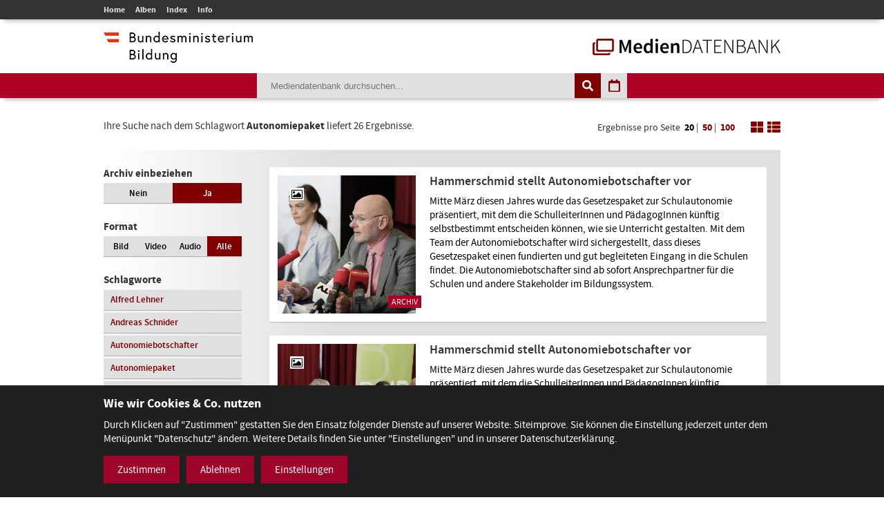

--- FILE ---
content_type: text/html; charset=utf-8
request_url: https://mdb.bmbwf.gv.at/suche/?mode=tag&tag_id=805&selection=all&format=all&view=list&page=1&items_per_page=20
body_size: 8730
content:
<!DOCTYPE html>
<html lang="de">
<head>
	<meta charset="utf-8" />
	<title>Suche - Mediendatenbank des BMB</title>
    <meta http-equiv="X-UA-Compatible" content="IE=edge">
	<meta name="description" content="" />
	<meta name="robots" content="index, follow, noarchive" />
	<meta name="viewport" content="width=device-width, initial-scale=1.0">
	<link rel="stylesheet" href="/resources/css/library.1568822510.css" type="text/css" media="all" />
	<link rel="stylesheet" href="/resources/css/default.1756550143.css" type="text/css" media="all" />
	<script src="/resources/js/library.1569357937.js"></script>
	<script src="/resources/js/init.1687443403.js"></script>
	<link rel="shortcut icon" type="image/x-icon" href="/resources/favicons/favicon.ico" />
	<link rel="canonical" href="https://mdb.bmbwf.gv.at/suche/" />
	<link rel="alternate" hreflang="de" href="https://mdb.bmbwf.gv.at/suche/" />
	<meta name="js-sliderPause" content="4000" />
	<meta name="js-sliderSpeed" content="750" />
	<meta name="js-openExternalLinksInNewWindow" content="0" />
	<meta name="js-openPDFLinksInNewWindow" content="0" />
</head>

<body>

<header id="header">
	<div id="topbar">
		<div class="container">
			<div id="mainmenu">
				<ul role="navigation" aria-label="Kopfzeile Navigation"><li><a href="/">Home</a></li><li><a href="/alben/">Alben</a></li><li><a href="/index/">Index</a></li><li><a href="/info/">Info</a></li></ul>			</div>
					</div>
	</div>
	<div id="logos">
		<div class="container">
			<div id="bmb-logo">
				<a aria-label="zur Website des Bundesministeriums" href="https://www.bmb.gv.at/"><img src="/media/logo_bmb_web.png" alt="Logo Bundesministerium" /></a>
			</div>
			<div id="bdb-logo">
				<a aria-label="zur Startseite" href="/"><img src="/resources/images/logo_mdb.png" alt="Logo Mediendatenbank" /></a>
			</div>
		</div>
	</div>
	<div id="searchbar">
		<div class="container">
			<div id="search">
				<form action="/suche/" method="get">
					<input type="hidden" name="mode" value="search" />
<input type="hidden" name="tag_id" value="805" />
<input type="hidden" name="selection" value="all" />
<input type="hidden" name="format" value="all" />
<input type="hidden" name="view" value="list" />
<input type="hidden" name="page" value="1" />
<input type="hidden" name="items_per_page" value="20" />
<input type="hidden" name="year" value="2026" />
<input type="hidden" name="month" value="1" />
					<div id="search-elements"><input aria-label="Suchebegriff" id="search-input" type="text" name="search_term" value="" placeholder="Mediendatenbank durchsuchen..." /><input id="search-button" aria-label="Suche auslösen" type="submit" value="" /><input aria-label="Filtermöglichkeiten anzeigen" id="filter-button" class="js-filter-button" type="button" value="" /><input aria-label="Kalendar anzeigen" id="calendar-button" class="js-calendar-button" type="button" value="" /></div>
					<div id="calendar" data-search-url="/suche/?mode=calendar&amp;year=2026&amp;month=1&amp;selection=all&amp;format=all&amp;view=list&amp;page=1&amp;items_per_page=20"><div class="spinner"><i class="fa fa-spinner fa-spin fa-3x fa-fw" aria-hidden="true"></i></div><div class="calendar-content"><div class="calendar-header"><a aria-label="Jahr zurück" class="year-button year-down-button js-year-down-button" href="#"><i class="fa fa-arrow-left fa-fw"></i></a><span class="current-year js-current-year">2026</span><a aria-label="Jahr vor" class="year-button year-up-button js-year-up-button" href="#"><i class="fa fa-arrow-right fa-fw"></i></a></div><div class="grid"><div class="row"><div class="col is-3"><a class="link-month link-month-1" href="#"><div class="month month-1">Jänner</div></a></div><div class="col is-3"><a class="link-month link-month-2" href="#"><div class="month month-2">Februar</div></a></div><div class="col is-3"><a class="link-month link-month-3" href="#"><div class="month month-3">März</div></a></div><div class="col is-3"><a class="link-month link-month-4" href="#"><div class="month month-4">April</div></a></div></div><div class="row"><div class="col is-3"><a class="link-month link-month-5" href="#"><div class="month month-5">Mai</div></a></div><div class="col is-3"><a class="link-month link-month-6" href="#"><div class="month month-6">Juni</div></a></div><div class="col is-3"><a class="link-month link-month-7" href="#"><div class="month month-7">Juli</div></a></div><div class="col is-3"><a class="link-month link-month-8" href="#"><div class="month month-8">August</div></a></div></div><div class="row"><div class="col is-3"><a class="link-month link-month-9" href="#"><div class="month month-9">September</div></a></div><div class="col is-3"><a class="link-month link-month-10" href="#"><div class="month month-10">Oktober</div></a></div><div class="col is-3"><a class="link-month link-month-11" href="#"><div class="month month-11">November</div></a></div><div class="col is-3"><a class="link-month link-month-12" href="#"><div class="month month-12">Dezember</div></a></div></div></div></div></div>				</form>
			</div>
		</div>
	</div>
</header>
<div id="filter"></div>

<h1 class="hide">Mediendatenbank Suche</h1>

<div id="disclaimer" class="mfp-hide">
	<h2>Nutzungsbedingungen</h2>

	<p>Mit dem Download von Medien aus der BMB-Mediendatenbank werden die Nutzungsbedingungen zur Kenntnis genommen. Die Bilder, Videos und Audio-Dateien dürfen ausschließlich für private Zwecke verwendet werden. Für eine Weiterveröffentlichung bzw. kommerzielle Nutzung müssen die Nutzungsrechte direkt mit dem Fotografen, der Fotografin, dem Produzenten des Videos, der Audiodatei verhandelt werden.</p>

	<div id="disclaimer-text-box">
		<p>Die Mediendatenbank des BMB enthält Medien, deren Nutzungsrechte dem Bund zustehen. Ausgenommen hiervon sind Medien, bei denen ein entsprechender Hinweis angebracht ist. Die Medien, deren Rechte dem Bund zustehen, stehen unter den Nutzungsbedingungen kostenfrei zum Download zur Verfügung. Eine Registrierung der Nutzerin/des Nutzers ist nicht erforderlich. Mit dem Download akzeptiert die Nutzerin/der Nutzer die Nutzungsbedingungen dieser Medien. Das gesamte in der Datenbank enthaltene Medienmaterial ist nach dem Urheberrechtsgesetz geschützt.</p>

<p>Wird Medienmaterial heruntergeladen, an dem die Rechte nicht dem Bund zustehen, so ist vor dem Download über einen Link die Werknutzungsbewilligung des jeweiligen Produzenten einzuholen und mit ihm eine Vereinbarung über die Vergütung für die Nutzung des Bildmaterials zu treffen.</p>

<p>Soweit nicht ohnehin das Recht auf freie Werknutzung, insbesondere gemäß § 42 UrhG besteht, erteilt der Bund die</p>

<ul>
	<li>nicht übertragbare,</li>
	<li>nicht ausschließliche,</li>
	<li>zeitlich und räumlich unbeschränkte</li>
</ul>

<p>Bewilligung das Medienmaterial der Mediendatenbank, an welchem dem Bund die Rechte zustehen, kostenfrei</p>

<ul>
	<li>zu nicht kommerziellen Zwecken,</li>
	<li>zu redaktionellen Zwecken von Medien und</li>
	<li>zu Zwecken im Bereich der politischen Bildung</li>
</ul>

<p>zu vervielfältigen, zu verbreiten, zu senden, öffentlich vorzuführen oder im Internet zur Verfügung zu stellen.Eine darüber hinausgehende Nutzung, insbesondere für Werbezwecke, ist nicht zulässig.</p>

<p>Bei Veröffentlichung des Foto- Video- oder Audiomaterials muss das abgebildete Sujet dem jeweiligen Fotografin/Fotografen bzw. dem Produzenten des Videos, der Audio-Datei zugeordnet werden können.</p>

<p>Bei Nutzung der Bilder, Videos und Audio-Dateien des Medienservices ist eine Bearbeitung ohne vorherige schriftliche Genehmigung durch das BM:BWF nicht gestattet. Davon ausgenommen sind Größenveränderungen, geringfügige Farbkorrekturen und geringfügige Ausschnittsveränderungen. Heruntergeladene Medien dürfen auch nicht in einem sinnentstellenden Zusammenhang benutzt werden. Es sind die Bestimmungen des Urheberrechtes, insbesondere die Bildnisschutzes (§78 UrhG) einzuhalten. Jedenfalls unzulässig ist die Verwendung des Bild- Video- oder Audiomaterials, die zu einer Herabwürdigung abgebildeter Personen oder des Ansehens der Republik Österreich führen.</p>

<p>Ein Verstoß gegen die Nutzungsbedingungen bewirkt das sofortige Erlöschen der erteilten Werknutzungsbewilligung. Nach einer unberechtigten Nutzung eines Mediums ist auch ein neuerlicher Erwerb einer Nutzungsbewilligung für dieses Medium ausgeschlossen.</p>

<p>Die Haftung und Gewährleistung des BMB beschränkt sich auf das Bestehen der erteilten Werknutzungsbewilligung und vorsätzlichem oder grob fahrlässigem Verschulden. Eine darüber hinausgehende Haftung und Gewährleistung ist ausgeschlossen. Die Rechtsfolgen einer aus der Nutzung des Bildmaterials entstehenden Urheberrechtsverletzung richten sich nach dem geltenden Urheberrechtsgesetz. Das BMB haftet nicht für Schäden, die dem Nutzer aus dem Erlöschen der Werknutzungsbewilligung entstehen.</p>

<p>Gerichtsstand für allfällige Streitigkeiten aus der Nutzung der Mediendatenbank ist Wien. Die Nutzung unterliegt österreichischem Recht.</p>
	</div>

	<label><input type="checkbox" id="disclaimer-checkbox" class="js-disclaimer-checkbox" /> Ich bestätige die Nutzungsbedingungen</label>

	<div class="center"><a class="media-download button js-disclaimer-download-button" href="#" id="disclaimer-download-url" data-check-alert-msg="Bitte bestätigen Sie die Nutzungsbedingungen."><span class="download-icon"></span>Download</a></div>
</div>

<div id="request-form" class="rexx-form mfp-hide" data-current-media-id="0">
	<h2>Anfrage</h2>

	<div class="request-form-body">
		<p>Bitte geben Sie für dieses Medium Ihren Namen, Email-Adresse und den Verwendungszweck an. Wir schicken Ihnen dann die Datei per E-Mail zu.</p>

		<div class="validate-messages">
			<p><strong>Achtung:</strong> <span class="js-error-msg"></span></p>
			<ul>
				<li class="field-hint name-field-hint">Bitten geben Sie Ihren Namen an.</li>
				<li class="field-hint email-field-hint">Bitten geben Sie eine korrekte E-Mail Adresse an.</li>
				<li class="field-hint message-field-hint">Bitten geben Sie den Verwendungszweck an.</li>
				<li class="field-hint robotron-field-hint">Bitte lassen Sie das letzte Feld leer!</li>
			</ul>
		</div>

		<div class="control textfield">
			<label for="name">Name <span class="required">*</span></label>
			<input class="js-request-name" type="text" id="name" name="name" value="" placeholder="Name*" />
		</div>

		<div class="control textfield">
			<label for="email">E-Mail <span class="required">*</span></label>
			<input class="js-request-email" type="text" id="email" name="email" value="" placeholder="E-Mail*" />
		</div>

		<div class="control textarea">
			<label for="message">Verwendungszweck <span class="required">*</span></label>
			<textarea class="js-request-message" id="message" name="message" placeholder="Verwendungszweck*"></textarea>
		</div>

		<div class="control textfield robotron">
		    <label for="robotron">Bitte dieses Feld leer lassen! <span class="required">*</span></label>
		    <input class="js-request-robotron" type="text" id="robotron" name="robotron" value="" placeholder="Bitte dieses Feld leer lassen!*" />
		</div>

		<p class="required-msg"><span class="required">*</span> Pflichtfelder</p>

		<div class="control submit-button">
			<a class="button js-request-submit-button" name="submit" type="button" value="submit"><div class="request-form-spinner"><i class="fa fa-spinner fa-spin fa-3x fa-fw" aria-hidden="true"></i></div> Anfragen</a>
		</div>
	</div>

	<div class="success-message">
		<p><i class="fa fa-check" aria-hidden="true"></i> Vielen Dank! Ihre Anfrage wurde weitergeleitet.</p>
		<p><a href="#" class="button js-request-form-close">Schließen</a></p>
	</div>
</div>

<div class="container" id="functions">
	<div id="function-description">
		Ihre Suche nach dem Schlagwort <strong>Autonomiepaket</strong> liefert 26 Ergebnisse.	</div>
	<div id="search-nav-functions">
		<div id="pagination-settings">
			Ergebnisse pro Seite <a class="active" href="/suche/?mode=tag&amp;tag_id=805&amp;selection=all&amp;format=all&amp;view=list&amp;page=1&amp;items_per_page=20">20</a> | <a class="" href="/suche/?mode=tag&amp;tag_id=805&amp;selection=all&amp;format=all&amp;view=list&amp;page=1&amp;items_per_page=50">50</a> | <a class="" href="/suche/?mode=tag&amp;tag_id=805&amp;selection=all&amp;format=all&amp;view=list&amp;page=1&amp;items_per_page=100">100</a>
		</div>
		<a href="/suche/?mode=tag&amp;tag_id=805&amp;selection=all&amp;format=all&amp;view=tiles&amp;page=1&amp;items_per_page=20"><img src="/resources/images/icon_tiles.png" alt="Icon Spalten" /></a>
		<a href="/suche/?mode=tag&amp;tag_id=805&amp;selection=all&amp;format=all&amp;view=list&amp;page=1&amp;items_per_page=20"><img src="/resources/images/icon_list.png" alt="Icon Liste" /></a>
	</div>
</div>
<div class="container" id="content-sidebar">
    <aside id="sidebar">
		<div id="selection" class="sidebar-box"><h2>Archiv einbeziehen</h2><div class="grid"><div class="row"><div class="col is-6 "><a href="/suche/?mode=tag&amp;tag_id=805&amp;selection=current&amp;format=all&amp;view=list&amp;page=1&amp;items_per_page=20">Nein</a></div><div class="col is-6 current"><a href="/suche/?mode=tag&amp;tag_id=805&amp;selection=all&amp;format=all&amp;view=list&amp;page=1&amp;items_per_page=20">Ja</a></div></div></div></div>
		<div id="format" class="sidebar-box">
			<h2>Format</h2>
			<div class="grid">
				<div class="row">
					<div class="col is-3 ">
						<a href="/suche/?mode=tag&amp;tag_id=805&amp;selection=all&amp;format=image&amp;view=list&amp;page=1&amp;items_per_page=20">Bild</a>
					</div>
					<div class="col is-3 ">
						<a href="/suche/?mode=tag&amp;tag_id=805&amp;selection=all&amp;format=video&amp;view=list&amp;page=1&amp;items_per_page=20">Video</a>
					</div>
					<div class="col is-3 ">
						<a href="/suche/?mode=tag&amp;tag_id=805&amp;selection=all&amp;format=audio&amp;view=list&amp;page=1&amp;items_per_page=20">Audio</a>
					</div>
					<div class="col is-3 current">
						<a href="/suche/?mode=tag&amp;tag_id=805&amp;selection=all&amp;format=all&amp;view=list&amp;page=1&amp;items_per_page=20">Alle</a>
					</div>
				</div>
			</div>
		</div>

					<div id="tags" class="sidebar-box">
				<h2>Schlagworte</h2>
				<div class="grid">
					<div class="row">
						<div class="col is-12"><a href="/suche/?mode=tag&amp;tag_id=809&amp;selection=all&amp;format=all&amp;view=list&amp;page=1&amp;items_per_page=20">Alfred Lehner</a></div><div class="col is-12"><a href="/suche/?mode=tag&amp;tag_id=808&amp;selection=all&amp;format=all&amp;view=list&amp;page=1&amp;items_per_page=20">Andreas Schnider</a></div><div class="col is-12"><a href="/suche/?mode=tag&amp;tag_id=806&amp;selection=all&amp;format=all&amp;view=list&amp;page=1&amp;items_per_page=20">Autonomiebotschafter</a></div><div class="col is-12"><a href="/suche/?mode=tag&amp;tag_id=805&amp;selection=all&amp;format=all&amp;view=list&amp;page=1&amp;items_per_page=20">Autonomiepaket</a></div><div class="col is-12"><a href="/suche/?mode=tag&amp;tag_id=811&amp;selection=all&amp;format=all&amp;view=list&amp;page=1&amp;items_per_page=20">Axel Zafoschnig</a></div><div class="col is-12"><a href="/suche/?mode=tag&amp;tag_id=660&amp;selection=all&amp;format=all&amp;view=list&amp;page=1&amp;items_per_page=20">Bildungsreform</a></div><div class="col is-12"><a href="/suche/?mode=tag&amp;tag_id=810&amp;selection=all&amp;format=all&amp;view=list&amp;page=1&amp;items_per_page=20">Günther Vormayr</a></div><div class="col is-12"><a href="/suche/?mode=tag&amp;tag_id=807&amp;selection=all&amp;format=all&amp;view=list&amp;page=1&amp;items_per_page=20">Schulautonomie</a></div>					</div>
				</div>
			</div>
				
		<h2>Top Kategorien</h2><div id="top-categories" class="sidebar-box"><ol><li><a href="/suche/?mode=category&amp;category_id=16&amp;selection=all&amp;format=all&amp;view=list&amp;page=1&amp;items_per_page=20">Veranstaltungen</a></li><li><a href="/suche/?mode=category&amp;category_id=1&amp;selection=all&amp;format=all&amp;view=list&amp;page=1&amp;items_per_page=20">Bildung -  Schulen</a></li><li><a href="/suche/?mode=category&amp;category_id=17&amp;selection=all&amp;format=all&amp;view=list&amp;page=1&amp;items_per_page=20">Wissenschaft und Forschung</a></li><li><a href="/suche/?mode=category&amp;category_id=9&amp;selection=all&amp;format=all&amp;view=list&amp;page=1&amp;items_per_page=20">Ministerium</a></li><li><a href="/suche/?mode=category&amp;category_id=11&amp;selection=all&amp;format=all&amp;view=list&amp;page=1&amp;items_per_page=20">Preisverleihungen</a></li><li><a href="/suche/?mode=category&amp;category_id=8&amp;selection=all&amp;format=all&amp;view=list&amp;page=1&amp;items_per_page=20">Minister/ MInisterin</a></li><li><a href="/suche/?mode=category&amp;category_id=2&amp;selection=all&amp;format=all&amp;view=list&amp;page=1&amp;items_per_page=20">Ehrung</a></li><li><a href="/suche/?mode=category&amp;category_id=4&amp;selection=all&amp;format=all&amp;view=list&amp;page=1&amp;items_per_page=20">Frauen und Gleichbehandlung</a></li><li><a href="/suche/?mode=category&amp;category_id=18&amp;selection=all&amp;format=all&amp;view=list&amp;page=1&amp;items_per_page=20">Science Talk</a></li><li><a href="/suche/?mode=category&amp;category_id=12&amp;selection=all&amp;format=all&amp;view=list&amp;page=1&amp;items_per_page=20">Pressekonferenz</a></li><li><a href="/suche/?mode=category&amp;category_id=5&amp;selection=all&amp;format=all&amp;view=list&amp;page=1&amp;items_per_page=20">Kultur</a></li><li><a href="/suche/?mode=category&amp;category_id=7&amp;selection=all&amp;format=all&amp;view=list&amp;page=1&amp;items_per_page=20">Kunst</a></li></ol><p class="align-left"><a href="/index/">Alle Kategorien</a></p></div>    </aside>
	<article id="content">
		<div class="album-gallery list-view">
			<div class="grid"><div class="row"><div class="col is-12"><a aria-label="Hammerschmid stellt Autonomiebotschafter vor - Bild Nr. 7500 öffnen" class="js-open-media-details" data-media-id="7500" href="#"><div class="album-gallery-item media-online"><div class="list-view-container"><div class="list-view-left"><div class="image-container"><div class="icon icon-image"><i class="fa fa-picture-o"></i></div><div class="archive-badge">Archiv</div><img src="/mediatypes/bmbmedia/media_7500.jpg" alt="Hammerschmid stellt Autonomiebotschafter vor - Bild Nr. 7500" /></div></div><div class="list-view-right"><div class="album-caption">Hammerschmid stellt Autonomiebotschafter vor</div><div class="album-description"><p>Mitte März diesen Jahres wurde das Gesetzespaket zur Schulautonomie präsentiert, mit dem die SchulleiterInnen und PädagogInnen künftig selbstbestimmt entscheiden können, wie sie Unterricht gestalten. Mit dem Team der Autonomiebotschafter wird sichergestellt, dass dieses Gesetzespaket einen fundierten und gut begleiteten Eingang in die Schulen findet. Die Autonomiebotschafter sind ab sofort Ansprechpartner für die Schulen und andere Stakeholder im Bildungssystem.</p></div></div></div></div></a><div class="media-details media-details-box media-id-7500"><div class="media-details-close js-media-details-close"></div><div class="left"><a title="Hammerschmid stellt Autonomiebotschafter vor" class="lightbox" href="/mediatypes/bmbmedia_full/media_7500.jpg"><img src="/mediatypes/bmbmedia_box/media_7500.jpg" aria-label="Hammerschmid stellt Autonomiebotschafter vor - Bild Nr. 7500" alt="Hammerschmid stellt Autonomiebotschafter vor - Bild Nr. 7500" /></a><div class="center"><a href="#" data-download-file="/bmbdownload/media_7500.jpg" class="media-download button js-media-download-button"><span class="download-icon"></span>Download</a></div><div class="desktop"><h3>Weitere Medien in diesem Album</h3><div class="album-preview"><a aria-label="Album anzeigen" href="/suche/?mode=album&amp;album_id=419&amp;selection=all&amp;format=all&amp;view=list&amp;page=1&amp;items_per_page=20" class="album-preview-overlay">#</a><div class="grid"><div class="row row-1"><div class="col is-4"><div class="thumb "><img src="/mediatypes/bmbmedia_box_gallery/media_7501.jpg" alt="Hammerschmid stellt Autonomiebotschafter vor - Bild Nr. 7501 - Vorschau" /></div></div><div class="col is-4"><div class="thumb "><img src="/mediatypes/bmbmedia_box_gallery/media_7502.jpg" alt="Hammerschmid stellt Autonomiebotschafter vor - Bild Nr. 7502 - Vorschau" /></div></div><div class="col is-4"><div class="thumb "><img src="/mediatypes/bmbmedia_box_gallery/media_7503.jpg" alt="Hammerschmid stellt Autonomiebotschafter vor - Bild Nr. 7503 - Vorschau" /></div></div></div><div class="row row-2"><div class="col is-4"><div class="thumb "><img src="/mediatypes/bmbmedia_box_gallery/media_7504.jpg" alt="Hammerschmid stellt Autonomiebotschafter vor" /></div></div><div class="col is-4"><div class="thumb "><img src="/mediatypes/bmbmedia_box_gallery/media_7505.jpg" alt="Hammerschmid stellt Autonomiebotschafter vor" /></div></div><div class="col is-4"><div class="thumb preview"><div class="bullets"></div><img src="/resources/images/album_preview_dummy.png" alt="" /></div></div></div></div></div></div></div><div class="right"><h2>Hammerschmid stellt Autonomiebotschafter vor</h2><div class="description"><p class="exposure-place">AHS GRg Sir Karl Popper Schule, Wiedner Gürtel 68, 1040 Wien, 03.04.2017</p><p>Mitte März diesen Jahres wurde das Gesetzespaket zur Schulautonomie präsentiert, mit dem die SchulleiterInnen und PädagogInnen künftig selbstbestimmt entscheiden können, wie sie Unterricht gestalten. Mit dem Team der Autonomiebotschafter wird sichergestellt, dass dieses Gesetzespaket einen fundierten und gut begleiteten Eingang in die Schulen findet. Die Autonomiebotschafter sind ab sofort Ansprechpartner für die Schulen und andere Stakeholder im Bildungssystem.</p><h3>Bild:</h3><p>Regina Aigner</p><h3>Schlagworte:</h3><p><a href="/suche/?mode=tag&amp;tag_id=809&amp;selection=all&amp;format=all&amp;view=list&amp;page=1&amp;items_per_page=20">Alfred Lehner</a>, <a href="/suche/?mode=tag&amp;tag_id=808&amp;selection=all&amp;format=all&amp;view=list&amp;page=1&amp;items_per_page=20">Andreas Schnider</a>, <a href="/suche/?mode=tag&amp;tag_id=806&amp;selection=all&amp;format=all&amp;view=list&amp;page=1&amp;items_per_page=20">Autonomiebotschafter</a>, <a href="/suche/?mode=tag&amp;tag_id=805&amp;selection=all&amp;format=all&amp;view=list&amp;page=1&amp;items_per_page=20">Autonomiepaket</a>, <a href="/suche/?mode=tag&amp;tag_id=811&amp;selection=all&amp;format=all&amp;view=list&amp;page=1&amp;items_per_page=20">Axel Zafoschnig</a>, <a href="/suche/?mode=tag&amp;tag_id=660&amp;selection=all&amp;format=all&amp;view=list&amp;page=1&amp;items_per_page=20">Bildungsreform</a>, <a href="/suche/?mode=tag&amp;tag_id=810&amp;selection=all&amp;format=all&amp;view=list&amp;page=1&amp;items_per_page=20">Günther Vormayr</a>, <a href="/suche/?mode=tag&amp;tag_id=807&amp;selection=all&amp;format=all&amp;view=list&amp;page=1&amp;items_per_page=20">Schulautonomie</a></p></div></div><div class="mobile"><h3>Weitere Bilder in diesem Album</h3><div class="album-preview"><a href="/suche/?mode=album&amp;album_id=419&amp;selection=all&amp;format=all&amp;view=list&amp;page=1&amp;items_per_page=20" class="album-preview-overlay">#</a><div class="grid"><div class="row row-1"><div class="col is-4"><div class="thumb "><img src="/mediatypes/bmbmedia_box_gallery/media_7501.jpg" alt="Hammerschmid stellt Autonomiebotschafter vor - Bild Nr. 7501 - Vorschau" /></div></div><div class="col is-4"><div class="thumb "><img src="/mediatypes/bmbmedia_box_gallery/media_7502.jpg" alt="Hammerschmid stellt Autonomiebotschafter vor - Bild Nr. 7502 - Vorschau" /></div></div><div class="col is-4"><div class="thumb "><img src="/mediatypes/bmbmedia_box_gallery/media_7503.jpg" alt="Hammerschmid stellt Autonomiebotschafter vor - Bild Nr. 7503 - Vorschau" /></div></div></div><div class="row row-2"><div class="col is-4"><div class="thumb "><img src="/mediatypes/bmbmedia_box_gallery/media_7504.jpg" alt="Hammerschmid stellt Autonomiebotschafter vor" /></div></div><div class="col is-4"><div class="thumb "><img src="/mediatypes/bmbmedia_box_gallery/media_7505.jpg" alt="Hammerschmid stellt Autonomiebotschafter vor" /></div></div><div class="col is-4"><div class="thumb preview"><div class="bullets"></div><img src="/resources/images/album_preview_dummy.png" alt="" /></div></div></div></div></div></div></div></div></div><div class="row"><div class="col is-12"><a aria-label="Hammerschmid stellt Autonomiebotschafter vor - Bild Nr. 7501 öffnen" class="js-open-media-details" data-media-id="7501" href="#"><div class="album-gallery-item media-online"><div class="list-view-container"><div class="list-view-left"><div class="image-container"><div class="icon icon-image"><i class="fa fa-picture-o"></i></div><div class="archive-badge">Archiv</div><img src="/mediatypes/bmbmedia/media_7501.jpg" alt="Hammerschmid stellt Autonomiebotschafter vor - Bild Nr. 7501" /></div></div><div class="list-view-right"><div class="album-caption">Hammerschmid stellt Autonomiebotschafter vor</div><div class="album-description"><p>Mitte März diesen Jahres wurde das Gesetzespaket zur Schulautonomie präsentiert, mit dem die SchulleiterInnen und PädagogInnen künftig selbstbestimmt entscheiden können, wie sie Unterricht gestalten. Mit dem Team der Autonomiebotschafter wird sichergestellt, dass dieses Gesetzespaket einen fundierten und gut begleiteten Eingang in die Schulen findet. Die Autonomiebotschafter sind ab sofort Ansprechpartner für die Schulen und andere Stakeholder im Bildungssystem.</p></div></div></div></div></a><div class="media-details media-details-box media-id-7501"><div class="media-details-close js-media-details-close"></div><div class="left"><a title="Hammerschmid stellt Autonomiebotschafter vor" class="lightbox" href="/mediatypes/bmbmedia_full/media_7501.jpg"><img src="/mediatypes/bmbmedia_box/media_7501.jpg" aria-label="Hammerschmid stellt Autonomiebotschafter vor - Bild Nr. 7501" alt="Hammerschmid stellt Autonomiebotschafter vor - Bild Nr. 7501" /></a><div class="center"><a href="#" data-download-file="/bmbdownload/media_7501.jpg" class="media-download button js-media-download-button"><span class="download-icon"></span>Download</a></div><div class="desktop"><h3>Weitere Medien in diesem Album</h3><div class="album-preview"><a aria-label="Album anzeigen" href="/suche/?mode=album&amp;album_id=419&amp;selection=all&amp;format=all&amp;view=list&amp;page=1&amp;items_per_page=20" class="album-preview-overlay">#</a><div class="grid"><div class="row row-1"><div class="col is-4"><div class="thumb "><img src="/mediatypes/bmbmedia_box_gallery/media_7500.jpg" alt="Hammerschmid stellt Autonomiebotschafter vor - Bild Nr. 7500 - Vorschau" /></div></div><div class="col is-4"><div class="thumb "><img src="/mediatypes/bmbmedia_box_gallery/media_7502.jpg" alt="Hammerschmid stellt Autonomiebotschafter vor - Bild Nr. 7502 - Vorschau" /></div></div><div class="col is-4"><div class="thumb "><img src="/mediatypes/bmbmedia_box_gallery/media_7503.jpg" alt="Hammerschmid stellt Autonomiebotschafter vor - Bild Nr. 7503 - Vorschau" /></div></div></div><div class="row row-2"><div class="col is-4"><div class="thumb "><img src="/mediatypes/bmbmedia_box_gallery/media_7504.jpg" alt="Hammerschmid stellt Autonomiebotschafter vor" /></div></div><div class="col is-4"><div class="thumb "><img src="/mediatypes/bmbmedia_box_gallery/media_7505.jpg" alt="Hammerschmid stellt Autonomiebotschafter vor" /></div></div><div class="col is-4"><div class="thumb preview"><div class="bullets"></div><img src="/resources/images/album_preview_dummy.png" alt="" /></div></div></div></div></div></div></div><div class="right"><h2>Hammerschmid stellt Autonomiebotschafter vor</h2><div class="description"><p class="exposure-place">03.04.2017</p><p>Mitte März diesen Jahres wurde das Gesetzespaket zur Schulautonomie präsentiert, mit dem die SchulleiterInnen und PädagogInnen künftig selbstbestimmt entscheiden können, wie sie Unterricht gestalten. Mit dem Team der Autonomiebotschafter wird sichergestellt, dass dieses Gesetzespaket einen fundierten und gut begleiteten Eingang in die Schulen findet. Die Autonomiebotschafter sind ab sofort Ansprechpartner für die Schulen und andere Stakeholder im Bildungssystem.</p><h3>Bild:</h3><p>Regina Aigner</p><h3>Schlagworte:</h3><p><a href="/suche/?mode=tag&amp;tag_id=809&amp;selection=all&amp;format=all&amp;view=list&amp;page=1&amp;items_per_page=20">Alfred Lehner</a>, <a href="/suche/?mode=tag&amp;tag_id=808&amp;selection=all&amp;format=all&amp;view=list&amp;page=1&amp;items_per_page=20">Andreas Schnider</a>, <a href="/suche/?mode=tag&amp;tag_id=806&amp;selection=all&amp;format=all&amp;view=list&amp;page=1&amp;items_per_page=20">Autonomiebotschafter</a>, <a href="/suche/?mode=tag&amp;tag_id=805&amp;selection=all&amp;format=all&amp;view=list&amp;page=1&amp;items_per_page=20">Autonomiepaket</a>, <a href="/suche/?mode=tag&amp;tag_id=811&amp;selection=all&amp;format=all&amp;view=list&amp;page=1&amp;items_per_page=20">Axel Zafoschnig</a>, <a href="/suche/?mode=tag&amp;tag_id=660&amp;selection=all&amp;format=all&amp;view=list&amp;page=1&amp;items_per_page=20">Bildungsreform</a>, <a href="/suche/?mode=tag&amp;tag_id=810&amp;selection=all&amp;format=all&amp;view=list&amp;page=1&amp;items_per_page=20">Günther Vormayr</a>, <a href="/suche/?mode=tag&amp;tag_id=807&amp;selection=all&amp;format=all&amp;view=list&amp;page=1&amp;items_per_page=20">Schulautonomie</a></p></div></div><div class="mobile"><h3>Weitere Bilder in diesem Album</h3><div class="album-preview"><a href="/suche/?mode=album&amp;album_id=419&amp;selection=all&amp;format=all&amp;view=list&amp;page=1&amp;items_per_page=20" class="album-preview-overlay">#</a><div class="grid"><div class="row row-1"><div class="col is-4"><div class="thumb "><img src="/mediatypes/bmbmedia_box_gallery/media_7500.jpg" alt="Hammerschmid stellt Autonomiebotschafter vor - Bild Nr. 7500 - Vorschau" /></div></div><div class="col is-4"><div class="thumb "><img src="/mediatypes/bmbmedia_box_gallery/media_7502.jpg" alt="Hammerschmid stellt Autonomiebotschafter vor - Bild Nr. 7502 - Vorschau" /></div></div><div class="col is-4"><div class="thumb "><img src="/mediatypes/bmbmedia_box_gallery/media_7503.jpg" alt="Hammerschmid stellt Autonomiebotschafter vor - Bild Nr. 7503 - Vorschau" /></div></div></div><div class="row row-2"><div class="col is-4"><div class="thumb "><img src="/mediatypes/bmbmedia_box_gallery/media_7504.jpg" alt="Hammerschmid stellt Autonomiebotschafter vor" /></div></div><div class="col is-4"><div class="thumb "><img src="/mediatypes/bmbmedia_box_gallery/media_7505.jpg" alt="Hammerschmid stellt Autonomiebotschafter vor" /></div></div><div class="col is-4"><div class="thumb preview"><div class="bullets"></div><img src="/resources/images/album_preview_dummy.png" alt="" /></div></div></div></div></div></div></div></div></div><div class="row"><div class="col is-12"><a aria-label="Hammerschmid stellt Autonomiebotschafter vor - Bild Nr. 7502 öffnen" class="js-open-media-details" data-media-id="7502" href="#"><div class="album-gallery-item media-online"><div class="list-view-container"><div class="list-view-left"><div class="image-container"><div class="icon icon-image"><i class="fa fa-picture-o"></i></div><div class="archive-badge">Archiv</div><img src="/mediatypes/bmbmedia/media_7502.jpg" alt="Hammerschmid stellt Autonomiebotschafter vor - Bild Nr. 7502" /></div></div><div class="list-view-right"><div class="album-caption">Hammerschmid stellt Autonomiebotschafter vor</div><div class="album-description"><p>Mitte März diesen Jahres wurde das Gesetzespaket zur Schulautonomie präsentiert, mit dem die SchulleiterInnen und PädagogInnen künftig selbstbestimmt entscheiden können, wie sie Unterricht gestalten. Mit dem Team der Autonomiebotschafter wird sichergestellt, dass dieses Gesetzespaket einen fundierten und gut begleiteten Eingang in die Schulen findet. Die Autonomiebotschafter sind ab sofort Ansprechpartner für die Schulen und andere Stakeholder im Bildungssystem.</p></div></div></div></div></a><div class="media-details media-details-box media-id-7502"><div class="media-details-close js-media-details-close"></div><div class="left"><a title="Hammerschmid stellt Autonomiebotschafter vor" class="lightbox" href="/mediatypes/bmbmedia_full/media_7502.jpg"><img src="/mediatypes/bmbmedia_box/media_7502.jpg" aria-label="Hammerschmid stellt Autonomiebotschafter vor - Bild Nr. 7502" alt="Hammerschmid stellt Autonomiebotschafter vor - Bild Nr. 7502" /></a><div class="center"><a href="#" data-download-file="/bmbdownload/media_7502.jpg" class="media-download button js-media-download-button"><span class="download-icon"></span>Download</a></div><div class="desktop"><h3>Weitere Medien in diesem Album</h3><div class="album-preview"><a aria-label="Album anzeigen" href="/suche/?mode=album&amp;album_id=419&amp;selection=all&amp;format=all&amp;view=list&amp;page=1&amp;items_per_page=20" class="album-preview-overlay">#</a><div class="grid"><div class="row row-1"><div class="col is-4"><div class="thumb "><img src="/mediatypes/bmbmedia_box_gallery/media_7500.jpg" alt="Hammerschmid stellt Autonomiebotschafter vor - Bild Nr. 7500 - Vorschau" /></div></div><div class="col is-4"><div class="thumb "><img src="/mediatypes/bmbmedia_box_gallery/media_7501.jpg" alt="Hammerschmid stellt Autonomiebotschafter vor - Bild Nr. 7501 - Vorschau" /></div></div><div class="col is-4"><div class="thumb "><img src="/mediatypes/bmbmedia_box_gallery/media_7503.jpg" alt="Hammerschmid stellt Autonomiebotschafter vor - Bild Nr. 7503 - Vorschau" /></div></div></div><div class="row row-2"><div class="col is-4"><div class="thumb "><img src="/mediatypes/bmbmedia_box_gallery/media_7504.jpg" alt="Hammerschmid stellt Autonomiebotschafter vor" /></div></div><div class="col is-4"><div class="thumb "><img src="/mediatypes/bmbmedia_box_gallery/media_7505.jpg" alt="Hammerschmid stellt Autonomiebotschafter vor" /></div></div><div class="col is-4"><div class="thumb preview"><div class="bullets"></div><img src="/resources/images/album_preview_dummy.png" alt="" /></div></div></div></div></div></div></div><div class="right"><h2>Hammerschmid stellt Autonomiebotschafter vor</h2><div class="description"><p class="exposure-place">03.04.2017</p><p>Mitte März diesen Jahres wurde das Gesetzespaket zur Schulautonomie präsentiert, mit dem die SchulleiterInnen und PädagogInnen künftig selbstbestimmt entscheiden können, wie sie Unterricht gestalten. Mit dem Team der Autonomiebotschafter wird sichergestellt, dass dieses Gesetzespaket einen fundierten und gut begleiteten Eingang in die Schulen findet. Die Autonomiebotschafter sind ab sofort Ansprechpartner für die Schulen und andere Stakeholder im Bildungssystem.</p><h3>Bild:</h3><p>Regina Aigner</p><h3>Schlagworte:</h3><p><a href="/suche/?mode=tag&amp;tag_id=809&amp;selection=all&amp;format=all&amp;view=list&amp;page=1&amp;items_per_page=20">Alfred Lehner</a>, <a href="/suche/?mode=tag&amp;tag_id=808&amp;selection=all&amp;format=all&amp;view=list&amp;page=1&amp;items_per_page=20">Andreas Schnider</a>, <a href="/suche/?mode=tag&amp;tag_id=806&amp;selection=all&amp;format=all&amp;view=list&amp;page=1&amp;items_per_page=20">Autonomiebotschafter</a>, <a href="/suche/?mode=tag&amp;tag_id=805&amp;selection=all&amp;format=all&amp;view=list&amp;page=1&amp;items_per_page=20">Autonomiepaket</a>, <a href="/suche/?mode=tag&amp;tag_id=811&amp;selection=all&amp;format=all&amp;view=list&amp;page=1&amp;items_per_page=20">Axel Zafoschnig</a>, <a href="/suche/?mode=tag&amp;tag_id=660&amp;selection=all&amp;format=all&amp;view=list&amp;page=1&amp;items_per_page=20">Bildungsreform</a>, <a href="/suche/?mode=tag&amp;tag_id=810&amp;selection=all&amp;format=all&amp;view=list&amp;page=1&amp;items_per_page=20">Günther Vormayr</a>, <a href="/suche/?mode=tag&amp;tag_id=807&amp;selection=all&amp;format=all&amp;view=list&amp;page=1&amp;items_per_page=20">Schulautonomie</a></p></div></div><div class="mobile"><h3>Weitere Bilder in diesem Album</h3><div class="album-preview"><a href="/suche/?mode=album&amp;album_id=419&amp;selection=all&amp;format=all&amp;view=list&amp;page=1&amp;items_per_page=20" class="album-preview-overlay">#</a><div class="grid"><div class="row row-1"><div class="col is-4"><div class="thumb "><img src="/mediatypes/bmbmedia_box_gallery/media_7500.jpg" alt="Hammerschmid stellt Autonomiebotschafter vor - Bild Nr. 7500 - Vorschau" /></div></div><div class="col is-4"><div class="thumb "><img src="/mediatypes/bmbmedia_box_gallery/media_7501.jpg" alt="Hammerschmid stellt Autonomiebotschafter vor - Bild Nr. 7501 - Vorschau" /></div></div><div class="col is-4"><div class="thumb "><img src="/mediatypes/bmbmedia_box_gallery/media_7503.jpg" alt="Hammerschmid stellt Autonomiebotschafter vor - Bild Nr. 7503 - Vorschau" /></div></div></div><div class="row row-2"><div class="col is-4"><div class="thumb "><img src="/mediatypes/bmbmedia_box_gallery/media_7504.jpg" alt="Hammerschmid stellt Autonomiebotschafter vor" /></div></div><div class="col is-4"><div class="thumb "><img src="/mediatypes/bmbmedia_box_gallery/media_7505.jpg" alt="Hammerschmid stellt Autonomiebotschafter vor" /></div></div><div class="col is-4"><div class="thumb preview"><div class="bullets"></div><img src="/resources/images/album_preview_dummy.png" alt="" /></div></div></div></div></div></div></div></div></div><div class="row"><div class="col is-12"><a aria-label="Hammerschmid stellt Autonomiebotschafter vor - Bild Nr. 7503 öffnen" class="js-open-media-details" data-media-id="7503" href="#"><div class="album-gallery-item media-online"><div class="list-view-container"><div class="list-view-left"><div class="image-container"><div class="icon icon-image"><i class="fa fa-picture-o"></i></div><div class="archive-badge">Archiv</div><img src="/mediatypes/bmbmedia/media_7503.jpg" alt="Hammerschmid stellt Autonomiebotschafter vor - Bild Nr. 7503" /></div></div><div class="list-view-right"><div class="album-caption">Hammerschmid stellt Autonomiebotschafter vor</div><div class="album-description"><p>Mitte März diesen Jahres wurde das Gesetzespaket zur Schulautonomie präsentiert, mit dem die SchulleiterInnen und PädagogInnen künftig selbstbestimmt entscheiden können, wie sie Unterricht gestalten. Mit dem Team der Autonomiebotschafter wird sichergestellt, dass dieses Gesetzespaket einen fundierten und gut begleiteten Eingang in die Schulen findet. Die Autonomiebotschafter sind ab sofort Ansprechpartner für die Schulen und andere Stakeholder im Bildungssystem.</p></div></div></div></div></a><div class="media-details media-details-box media-id-7503"><div class="media-details-close js-media-details-close"></div><div class="left"><a title="Hammerschmid stellt Autonomiebotschafter vor" class="lightbox" href="/mediatypes/bmbmedia_full/media_7503.jpg"><img src="/mediatypes/bmbmedia_box/media_7503.jpg" aria-label="Hammerschmid stellt Autonomiebotschafter vor - Bild Nr. 7503" alt="Hammerschmid stellt Autonomiebotschafter vor - Bild Nr. 7503" /></a><div class="center"><a href="#" data-download-file="/bmbdownload/media_7503.jpg" class="media-download button js-media-download-button"><span class="download-icon"></span>Download</a></div><div class="desktop"><h3>Weitere Medien in diesem Album</h3><div class="album-preview"><a aria-label="Album anzeigen" href="/suche/?mode=album&amp;album_id=419&amp;selection=all&amp;format=all&amp;view=list&amp;page=1&amp;items_per_page=20" class="album-preview-overlay">#</a><div class="grid"><div class="row row-1"><div class="col is-4"><div class="thumb "><img src="/mediatypes/bmbmedia_box_gallery/media_7500.jpg" alt="Hammerschmid stellt Autonomiebotschafter vor - Bild Nr. 7500 - Vorschau" /></div></div><div class="col is-4"><div class="thumb "><img src="/mediatypes/bmbmedia_box_gallery/media_7501.jpg" alt="Hammerschmid stellt Autonomiebotschafter vor - Bild Nr. 7501 - Vorschau" /></div></div><div class="col is-4"><div class="thumb "><img src="/mediatypes/bmbmedia_box_gallery/media_7502.jpg" alt="Hammerschmid stellt Autonomiebotschafter vor - Bild Nr. 7502 - Vorschau" /></div></div></div><div class="row row-2"><div class="col is-4"><div class="thumb "><img src="/mediatypes/bmbmedia_box_gallery/media_7504.jpg" alt="Hammerschmid stellt Autonomiebotschafter vor" /></div></div><div class="col is-4"><div class="thumb "><img src="/mediatypes/bmbmedia_box_gallery/media_7505.jpg" alt="Hammerschmid stellt Autonomiebotschafter vor" /></div></div><div class="col is-4"><div class="thumb preview"><div class="bullets"></div><img src="/resources/images/album_preview_dummy.png" alt="" /></div></div></div></div></div></div></div><div class="right"><h2>Hammerschmid stellt Autonomiebotschafter vor</h2><div class="description"><p class="exposure-place">03.04.2017</p><p>Mitte März diesen Jahres wurde das Gesetzespaket zur Schulautonomie präsentiert, mit dem die SchulleiterInnen und PädagogInnen künftig selbstbestimmt entscheiden können, wie sie Unterricht gestalten. Mit dem Team der Autonomiebotschafter wird sichergestellt, dass dieses Gesetzespaket einen fundierten und gut begleiteten Eingang in die Schulen findet. Die Autonomiebotschafter sind ab sofort Ansprechpartner für die Schulen und andere Stakeholder im Bildungssystem.</p><h3>Bild:</h3><p>Regina Aigner</p><h3>Schlagworte:</h3><p><a href="/suche/?mode=tag&amp;tag_id=809&amp;selection=all&amp;format=all&amp;view=list&amp;page=1&amp;items_per_page=20">Alfred Lehner</a>, <a href="/suche/?mode=tag&amp;tag_id=808&amp;selection=all&amp;format=all&amp;view=list&amp;page=1&amp;items_per_page=20">Andreas Schnider</a>, <a href="/suche/?mode=tag&amp;tag_id=806&amp;selection=all&amp;format=all&amp;view=list&amp;page=1&amp;items_per_page=20">Autonomiebotschafter</a>, <a href="/suche/?mode=tag&amp;tag_id=805&amp;selection=all&amp;format=all&amp;view=list&amp;page=1&amp;items_per_page=20">Autonomiepaket</a>, <a href="/suche/?mode=tag&amp;tag_id=811&amp;selection=all&amp;format=all&amp;view=list&amp;page=1&amp;items_per_page=20">Axel Zafoschnig</a>, <a href="/suche/?mode=tag&amp;tag_id=660&amp;selection=all&amp;format=all&amp;view=list&amp;page=1&amp;items_per_page=20">Bildungsreform</a>, <a href="/suche/?mode=tag&amp;tag_id=810&amp;selection=all&amp;format=all&amp;view=list&amp;page=1&amp;items_per_page=20">Günther Vormayr</a>, <a href="/suche/?mode=tag&amp;tag_id=807&amp;selection=all&amp;format=all&amp;view=list&amp;page=1&amp;items_per_page=20">Schulautonomie</a></p></div></div><div class="mobile"><h3>Weitere Bilder in diesem Album</h3><div class="album-preview"><a href="/suche/?mode=album&amp;album_id=419&amp;selection=all&amp;format=all&amp;view=list&amp;page=1&amp;items_per_page=20" class="album-preview-overlay">#</a><div class="grid"><div class="row row-1"><div class="col is-4"><div class="thumb "><img src="/mediatypes/bmbmedia_box_gallery/media_7500.jpg" alt="Hammerschmid stellt Autonomiebotschafter vor - Bild Nr. 7500 - Vorschau" /></div></div><div class="col is-4"><div class="thumb "><img src="/mediatypes/bmbmedia_box_gallery/media_7501.jpg" alt="Hammerschmid stellt Autonomiebotschafter vor - Bild Nr. 7501 - Vorschau" /></div></div><div class="col is-4"><div class="thumb "><img src="/mediatypes/bmbmedia_box_gallery/media_7502.jpg" alt="Hammerschmid stellt Autonomiebotschafter vor - Bild Nr. 7502 - Vorschau" /></div></div></div><div class="row row-2"><div class="col is-4"><div class="thumb "><img src="/mediatypes/bmbmedia_box_gallery/media_7504.jpg" alt="Hammerschmid stellt Autonomiebotschafter vor" /></div></div><div class="col is-4"><div class="thumb "><img src="/mediatypes/bmbmedia_box_gallery/media_7505.jpg" alt="Hammerschmid stellt Autonomiebotschafter vor" /></div></div><div class="col is-4"><div class="thumb preview"><div class="bullets"></div><img src="/resources/images/album_preview_dummy.png" alt="" /></div></div></div></div></div></div></div></div></div><div class="row"><div class="col is-12"><a aria-label="Hammerschmid stellt Autonomiebotschafter vor - Bild Nr. 7504 öffnen" class="js-open-media-details" data-media-id="7504" href="#"><div class="album-gallery-item media-online"><div class="list-view-container"><div class="list-view-left"><div class="image-container"><div class="icon icon-image"><i class="fa fa-picture-o"></i></div><div class="archive-badge">Archiv</div><img src="/mediatypes/bmbmedia/media_7504.jpg" alt="Hammerschmid stellt Autonomiebotschafter vor - Bild Nr. 7504" /></div></div><div class="list-view-right"><div class="album-caption">Hammerschmid stellt Autonomiebotschafter vor</div><div class="album-description"><p>Mitte März diesen Jahres wurde das Gesetzespaket zur Schulautonomie präsentiert, mit dem die SchulleiterInnen und PädagogInnen künftig selbstbestimmt entscheiden können, wie sie Unterricht gestalten. Mit dem Team der Autonomiebotschafter wird sichergestellt, dass dieses Gesetzespaket einen fundierten und gut begleiteten Eingang in die Schulen findet. Die Autonomiebotschafter sind ab sofort Ansprechpartner für die Schulen und andere Stakeholder im Bildungssystem.</p></div></div></div></div></a><div class="media-details media-details-box media-id-7504"><div class="media-details-close js-media-details-close"></div><div class="left"><a title="Hammerschmid stellt Autonomiebotschafter vor" class="lightbox" href="/mediatypes/bmbmedia_full/media_7504.jpg"><img src="/mediatypes/bmbmedia_box/media_7504.jpg" aria-label="Hammerschmid stellt Autonomiebotschafter vor - Bild Nr. 7504" alt="Hammerschmid stellt Autonomiebotschafter vor - Bild Nr. 7504" /></a><div class="center"><a href="#" data-download-file="/bmbdownload/media_7504.jpg" class="media-download button js-media-download-button"><span class="download-icon"></span>Download</a></div><div class="desktop"><h3>Weitere Medien in diesem Album</h3><div class="album-preview"><a aria-label="Album anzeigen" href="/suche/?mode=album&amp;album_id=419&amp;selection=all&amp;format=all&amp;view=list&amp;page=1&amp;items_per_page=20" class="album-preview-overlay">#</a><div class="grid"><div class="row row-1"><div class="col is-4"><div class="thumb "><img src="/mediatypes/bmbmedia_box_gallery/media_7500.jpg" alt="Hammerschmid stellt Autonomiebotschafter vor - Bild Nr. 7500 - Vorschau" /></div></div><div class="col is-4"><div class="thumb "><img src="/mediatypes/bmbmedia_box_gallery/media_7501.jpg" alt="Hammerschmid stellt Autonomiebotschafter vor - Bild Nr. 7501 - Vorschau" /></div></div><div class="col is-4"><div class="thumb "><img src="/mediatypes/bmbmedia_box_gallery/media_7502.jpg" alt="Hammerschmid stellt Autonomiebotschafter vor - Bild Nr. 7502 - Vorschau" /></div></div></div><div class="row row-2"><div class="col is-4"><div class="thumb "><img src="/mediatypes/bmbmedia_box_gallery/media_7503.jpg" alt="Hammerschmid stellt Autonomiebotschafter vor" /></div></div><div class="col is-4"><div class="thumb "><img src="/mediatypes/bmbmedia_box_gallery/media_7505.jpg" alt="Hammerschmid stellt Autonomiebotschafter vor" /></div></div><div class="col is-4"><div class="thumb preview"><div class="bullets"></div><img src="/resources/images/album_preview_dummy.png" alt="" /></div></div></div></div></div></div></div><div class="right"><h2>Hammerschmid stellt Autonomiebotschafter vor</h2><div class="description"><p class="exposure-place">03.04.2017</p><p>Mitte März diesen Jahres wurde das Gesetzespaket zur Schulautonomie präsentiert, mit dem die SchulleiterInnen und PädagogInnen künftig selbstbestimmt entscheiden können, wie sie Unterricht gestalten. Mit dem Team der Autonomiebotschafter wird sichergestellt, dass dieses Gesetzespaket einen fundierten und gut begleiteten Eingang in die Schulen findet. Die Autonomiebotschafter sind ab sofort Ansprechpartner für die Schulen und andere Stakeholder im Bildungssystem.</p><h3>Bild:</h3><p>Regina Aigner</p><h3>Schlagworte:</h3><p><a href="/suche/?mode=tag&amp;tag_id=809&amp;selection=all&amp;format=all&amp;view=list&amp;page=1&amp;items_per_page=20">Alfred Lehner</a>, <a href="/suche/?mode=tag&amp;tag_id=808&amp;selection=all&amp;format=all&amp;view=list&amp;page=1&amp;items_per_page=20">Andreas Schnider</a>, <a href="/suche/?mode=tag&amp;tag_id=806&amp;selection=all&amp;format=all&amp;view=list&amp;page=1&amp;items_per_page=20">Autonomiebotschafter</a>, <a href="/suche/?mode=tag&amp;tag_id=805&amp;selection=all&amp;format=all&amp;view=list&amp;page=1&amp;items_per_page=20">Autonomiepaket</a>, <a href="/suche/?mode=tag&amp;tag_id=811&amp;selection=all&amp;format=all&amp;view=list&amp;page=1&amp;items_per_page=20">Axel Zafoschnig</a>, <a href="/suche/?mode=tag&amp;tag_id=660&amp;selection=all&amp;format=all&amp;view=list&amp;page=1&amp;items_per_page=20">Bildungsreform</a>, <a href="/suche/?mode=tag&amp;tag_id=810&amp;selection=all&amp;format=all&amp;view=list&amp;page=1&amp;items_per_page=20">Günther Vormayr</a>, <a href="/suche/?mode=tag&amp;tag_id=807&amp;selection=all&amp;format=all&amp;view=list&amp;page=1&amp;items_per_page=20">Schulautonomie</a></p></div></div><div class="mobile"><h3>Weitere Bilder in diesem Album</h3><div class="album-preview"><a href="/suche/?mode=album&amp;album_id=419&amp;selection=all&amp;format=all&amp;view=list&amp;page=1&amp;items_per_page=20" class="album-preview-overlay">#</a><div class="grid"><div class="row row-1"><div class="col is-4"><div class="thumb "><img src="/mediatypes/bmbmedia_box_gallery/media_7500.jpg" alt="Hammerschmid stellt Autonomiebotschafter vor - Bild Nr. 7500 - Vorschau" /></div></div><div class="col is-4"><div class="thumb "><img src="/mediatypes/bmbmedia_box_gallery/media_7501.jpg" alt="Hammerschmid stellt Autonomiebotschafter vor - Bild Nr. 7501 - Vorschau" /></div></div><div class="col is-4"><div class="thumb "><img src="/mediatypes/bmbmedia_box_gallery/media_7502.jpg" alt="Hammerschmid stellt Autonomiebotschafter vor - Bild Nr. 7502 - Vorschau" /></div></div></div><div class="row row-2"><div class="col is-4"><div class="thumb "><img src="/mediatypes/bmbmedia_box_gallery/media_7503.jpg" alt="Hammerschmid stellt Autonomiebotschafter vor" /></div></div><div class="col is-4"><div class="thumb "><img src="/mediatypes/bmbmedia_box_gallery/media_7505.jpg" alt="Hammerschmid stellt Autonomiebotschafter vor" /></div></div><div class="col is-4"><div class="thumb preview"><div class="bullets"></div><img src="/resources/images/album_preview_dummy.png" alt="" /></div></div></div></div></div></div></div></div></div><div class="row"><div class="col is-12"><a aria-label="Hammerschmid stellt Autonomiebotschafter vor - Bild Nr. 7505 öffnen" class="js-open-media-details" data-media-id="7505" href="#"><div class="album-gallery-item media-online"><div class="list-view-container"><div class="list-view-left"><div class="image-container"><div class="icon icon-image"><i class="fa fa-picture-o"></i></div><div class="archive-badge">Archiv</div><img src="/mediatypes/bmbmedia/media_7505.jpg" alt="Hammerschmid stellt Autonomiebotschafter vor - Bild Nr. 7505" /></div></div><div class="list-view-right"><div class="album-caption">Hammerschmid stellt Autonomiebotschafter vor</div><div class="album-description"><p>Mitte März diesen Jahres wurde das Gesetzespaket zur Schulautonomie präsentiert, mit dem die SchulleiterInnen und PädagogInnen künftig selbstbestimmt entscheiden können, wie sie Unterricht gestalten. Mit dem Team der Autonomiebotschafter wird sichergestellt, dass dieses Gesetzespaket einen fundierten und gut begleiteten Eingang in die Schulen findet. Die Autonomiebotschafter sind ab sofort Ansprechpartner für die Schulen und andere Stakeholder im Bildungssystem.</p></div></div></div></div></a><div class="media-details media-details-box media-id-7505"><div class="media-details-close js-media-details-close"></div><div class="left"><a title="Hammerschmid stellt Autonomiebotschafter vor" class="lightbox" href="/mediatypes/bmbmedia_full/media_7505.jpg"><img src="/mediatypes/bmbmedia_box/media_7505.jpg" aria-label="Hammerschmid stellt Autonomiebotschafter vor - Bild Nr. 7505" alt="Hammerschmid stellt Autonomiebotschafter vor - Bild Nr. 7505" /></a><div class="center"><a href="#" data-download-file="/bmbdownload/media_7505.jpg" class="media-download button js-media-download-button"><span class="download-icon"></span>Download</a></div><div class="desktop"><h3>Weitere Medien in diesem Album</h3><div class="album-preview"><a aria-label="Album anzeigen" href="/suche/?mode=album&amp;album_id=419&amp;selection=all&amp;format=all&amp;view=list&amp;page=1&amp;items_per_page=20" class="album-preview-overlay">#</a><div class="grid"><div class="row row-1"><div class="col is-4"><div class="thumb "><img src="/mediatypes/bmbmedia_box_gallery/media_7500.jpg" alt="Hammerschmid stellt Autonomiebotschafter vor - Bild Nr. 7500 - Vorschau" /></div></div><div class="col is-4"><div class="thumb "><img src="/mediatypes/bmbmedia_box_gallery/media_7501.jpg" alt="Hammerschmid stellt Autonomiebotschafter vor - Bild Nr. 7501 - Vorschau" /></div></div><div class="col is-4"><div class="thumb "><img src="/mediatypes/bmbmedia_box_gallery/media_7502.jpg" alt="Hammerschmid stellt Autonomiebotschafter vor - Bild Nr. 7502 - Vorschau" /></div></div></div><div class="row row-2"><div class="col is-4"><div class="thumb "><img src="/mediatypes/bmbmedia_box_gallery/media_7503.jpg" alt="Hammerschmid stellt Autonomiebotschafter vor" /></div></div><div class="col is-4"><div class="thumb "><img src="/mediatypes/bmbmedia_box_gallery/media_7504.jpg" alt="Hammerschmid stellt Autonomiebotschafter vor" /></div></div><div class="col is-4"><div class="thumb preview"><div class="bullets"></div><img src="/resources/images/album_preview_dummy.png" alt="" /></div></div></div></div></div></div></div><div class="right"><h2>Hammerschmid stellt Autonomiebotschafter vor</h2><div class="description"><p class="exposure-place">03.04.2017</p><p>Mitte März diesen Jahres wurde das Gesetzespaket zur Schulautonomie präsentiert, mit dem die SchulleiterInnen und PädagogInnen künftig selbstbestimmt entscheiden können, wie sie Unterricht gestalten. Mit dem Team der Autonomiebotschafter wird sichergestellt, dass dieses Gesetzespaket einen fundierten und gut begleiteten Eingang in die Schulen findet. Die Autonomiebotschafter sind ab sofort Ansprechpartner für die Schulen und andere Stakeholder im Bildungssystem.</p><h3>Bild:</h3><p>Regina Aigner</p><h3>Schlagworte:</h3><p><a href="/suche/?mode=tag&amp;tag_id=809&amp;selection=all&amp;format=all&amp;view=list&amp;page=1&amp;items_per_page=20">Alfred Lehner</a>, <a href="/suche/?mode=tag&amp;tag_id=808&amp;selection=all&amp;format=all&amp;view=list&amp;page=1&amp;items_per_page=20">Andreas Schnider</a>, <a href="/suche/?mode=tag&amp;tag_id=806&amp;selection=all&amp;format=all&amp;view=list&amp;page=1&amp;items_per_page=20">Autonomiebotschafter</a>, <a href="/suche/?mode=tag&amp;tag_id=805&amp;selection=all&amp;format=all&amp;view=list&amp;page=1&amp;items_per_page=20">Autonomiepaket</a>, <a href="/suche/?mode=tag&amp;tag_id=811&amp;selection=all&amp;format=all&amp;view=list&amp;page=1&amp;items_per_page=20">Axel Zafoschnig</a>, <a href="/suche/?mode=tag&amp;tag_id=660&amp;selection=all&amp;format=all&amp;view=list&amp;page=1&amp;items_per_page=20">Bildungsreform</a>, <a href="/suche/?mode=tag&amp;tag_id=810&amp;selection=all&amp;format=all&amp;view=list&amp;page=1&amp;items_per_page=20">Günther Vormayr</a>, <a href="/suche/?mode=tag&amp;tag_id=807&amp;selection=all&amp;format=all&amp;view=list&amp;page=1&amp;items_per_page=20">Schulautonomie</a></p></div></div><div class="mobile"><h3>Weitere Bilder in diesem Album</h3><div class="album-preview"><a href="/suche/?mode=album&amp;album_id=419&amp;selection=all&amp;format=all&amp;view=list&amp;page=1&amp;items_per_page=20" class="album-preview-overlay">#</a><div class="grid"><div class="row row-1"><div class="col is-4"><div class="thumb "><img src="/mediatypes/bmbmedia_box_gallery/media_7500.jpg" alt="Hammerschmid stellt Autonomiebotschafter vor - Bild Nr. 7500 - Vorschau" /></div></div><div class="col is-4"><div class="thumb "><img src="/mediatypes/bmbmedia_box_gallery/media_7501.jpg" alt="Hammerschmid stellt Autonomiebotschafter vor - Bild Nr. 7501 - Vorschau" /></div></div><div class="col is-4"><div class="thumb "><img src="/mediatypes/bmbmedia_box_gallery/media_7502.jpg" alt="Hammerschmid stellt Autonomiebotschafter vor - Bild Nr. 7502 - Vorschau" /></div></div></div><div class="row row-2"><div class="col is-4"><div class="thumb "><img src="/mediatypes/bmbmedia_box_gallery/media_7503.jpg" alt="Hammerschmid stellt Autonomiebotschafter vor" /></div></div><div class="col is-4"><div class="thumb "><img src="/mediatypes/bmbmedia_box_gallery/media_7504.jpg" alt="Hammerschmid stellt Autonomiebotschafter vor" /></div></div><div class="col is-4"><div class="thumb preview"><div class="bullets"></div><img src="/resources/images/album_preview_dummy.png" alt="" /></div></div></div></div></div></div></div></div></div><div class="row"><div class="col is-12"><a aria-label="Hammerschmid stellt Autonomiebotschafter vor - Bild Nr. 7506 öffnen" class="js-open-media-details" data-media-id="7506" href="#"><div class="album-gallery-item media-online"><div class="list-view-container"><div class="list-view-left"><div class="image-container"><div class="icon icon-image"><i class="fa fa-picture-o"></i></div><div class="archive-badge">Archiv</div><img src="/mediatypes/bmbmedia/media_7506.jpg" alt="Hammerschmid stellt Autonomiebotschafter vor - Bild Nr. 7506" /></div></div><div class="list-view-right"><div class="album-caption">Hammerschmid stellt Autonomiebotschafter vor</div><div class="album-description"><p>Mitte März diesen Jahres wurde das Gesetzespaket zur Schulautonomie präsentiert, mit dem die SchulleiterInnen und PädagogInnen künftig selbstbestimmt entscheiden können, wie sie Unterricht gestalten. Mit dem Team der Autonomiebotschafter wird sichergestellt, dass dieses Gesetzespaket einen fundierten und gut begleiteten Eingang in die Schulen findet. Die Autonomiebotschafter sind ab sofort Ansprechpartner für die Schulen und andere Stakeholder im Bildungssystem.</p></div></div></div></div></a><div class="media-details media-details-box media-id-7506"><div class="media-details-close js-media-details-close"></div><div class="left"><a title="Hammerschmid stellt Autonomiebotschafter vor" class="lightbox" href="/mediatypes/bmbmedia_full/media_7506.jpg"><img src="/mediatypes/bmbmedia_box/media_7506.jpg" aria-label="Hammerschmid stellt Autonomiebotschafter vor - Bild Nr. 7506" alt="Hammerschmid stellt Autonomiebotschafter vor - Bild Nr. 7506" /></a><div class="center"><a href="#" data-download-file="/bmbdownload/media_7506.jpg" class="media-download button js-media-download-button"><span class="download-icon"></span>Download</a></div><div class="desktop"><h3>Weitere Medien in diesem Album</h3><div class="album-preview"><a aria-label="Album anzeigen" href="/suche/?mode=album&amp;album_id=419&amp;selection=all&amp;format=all&amp;view=list&amp;page=1&amp;items_per_page=20" class="album-preview-overlay">#</a><div class="grid"><div class="row row-1"><div class="col is-4"><div class="thumb "><img src="/mediatypes/bmbmedia_box_gallery/media_7500.jpg" alt="Hammerschmid stellt Autonomiebotschafter vor - Bild Nr. 7500 - Vorschau" /></div></div><div class="col is-4"><div class="thumb "><img src="/mediatypes/bmbmedia_box_gallery/media_7501.jpg" alt="Hammerschmid stellt Autonomiebotschafter vor - Bild Nr. 7501 - Vorschau" /></div></div><div class="col is-4"><div class="thumb "><img src="/mediatypes/bmbmedia_box_gallery/media_7502.jpg" alt="Hammerschmid stellt Autonomiebotschafter vor - Bild Nr. 7502 - Vorschau" /></div></div></div><div class="row row-2"><div class="col is-4"><div class="thumb "><img src="/mediatypes/bmbmedia_box_gallery/media_7503.jpg" alt="Hammerschmid stellt Autonomiebotschafter vor" /></div></div><div class="col is-4"><div class="thumb "><img src="/mediatypes/bmbmedia_box_gallery/media_7504.jpg" alt="Hammerschmid stellt Autonomiebotschafter vor" /></div></div><div class="col is-4"><div class="thumb preview"><div class="bullets"></div><img src="/resources/images/album_preview_dummy.png" alt="Hammerschmid stellt Autonomiebotschafter vor" /></div></div></div></div></div></div></div><div class="right"><h2>Hammerschmid stellt Autonomiebotschafter vor</h2><div class="description"><p class="exposure-place">03.04.2017</p><p>Mitte März diesen Jahres wurde das Gesetzespaket zur Schulautonomie präsentiert, mit dem die SchulleiterInnen und PädagogInnen künftig selbstbestimmt entscheiden können, wie sie Unterricht gestalten. Mit dem Team der Autonomiebotschafter wird sichergestellt, dass dieses Gesetzespaket einen fundierten und gut begleiteten Eingang in die Schulen findet. Die Autonomiebotschafter sind ab sofort Ansprechpartner für die Schulen und andere Stakeholder im Bildungssystem.</p><h3>Bild:</h3><p>Regina Aigner</p><h3>Schlagworte:</h3><p><a href="/suche/?mode=tag&amp;tag_id=809&amp;selection=all&amp;format=all&amp;view=list&amp;page=1&amp;items_per_page=20">Alfred Lehner</a>, <a href="/suche/?mode=tag&amp;tag_id=808&amp;selection=all&amp;format=all&amp;view=list&amp;page=1&amp;items_per_page=20">Andreas Schnider</a>, <a href="/suche/?mode=tag&amp;tag_id=806&amp;selection=all&amp;format=all&amp;view=list&amp;page=1&amp;items_per_page=20">Autonomiebotschafter</a>, <a href="/suche/?mode=tag&amp;tag_id=805&amp;selection=all&amp;format=all&amp;view=list&amp;page=1&amp;items_per_page=20">Autonomiepaket</a>, <a href="/suche/?mode=tag&amp;tag_id=811&amp;selection=all&amp;format=all&amp;view=list&amp;page=1&amp;items_per_page=20">Axel Zafoschnig</a>, <a href="/suche/?mode=tag&amp;tag_id=660&amp;selection=all&amp;format=all&amp;view=list&amp;page=1&amp;items_per_page=20">Bildungsreform</a>, <a href="/suche/?mode=tag&amp;tag_id=810&amp;selection=all&amp;format=all&amp;view=list&amp;page=1&amp;items_per_page=20">Günther Vormayr</a>, <a href="/suche/?mode=tag&amp;tag_id=807&amp;selection=all&amp;format=all&amp;view=list&amp;page=1&amp;items_per_page=20">Schulautonomie</a></p></div></div><div class="mobile"><h3>Weitere Bilder in diesem Album</h3><div class="album-preview"><a href="/suche/?mode=album&amp;album_id=419&amp;selection=all&amp;format=all&amp;view=list&amp;page=1&amp;items_per_page=20" class="album-preview-overlay">#</a><div class="grid"><div class="row row-1"><div class="col is-4"><div class="thumb "><img src="/mediatypes/bmbmedia_box_gallery/media_7500.jpg" alt="Hammerschmid stellt Autonomiebotschafter vor - Bild Nr. 7500 - Vorschau" /></div></div><div class="col is-4"><div class="thumb "><img src="/mediatypes/bmbmedia_box_gallery/media_7501.jpg" alt="Hammerschmid stellt Autonomiebotschafter vor - Bild Nr. 7501 - Vorschau" /></div></div><div class="col is-4"><div class="thumb "><img src="/mediatypes/bmbmedia_box_gallery/media_7502.jpg" alt="Hammerschmid stellt Autonomiebotschafter vor - Bild Nr. 7502 - Vorschau" /></div></div></div><div class="row row-2"><div class="col is-4"><div class="thumb "><img src="/mediatypes/bmbmedia_box_gallery/media_7503.jpg" alt="Hammerschmid stellt Autonomiebotschafter vor" /></div></div><div class="col is-4"><div class="thumb "><img src="/mediatypes/bmbmedia_box_gallery/media_7504.jpg" alt="Hammerschmid stellt Autonomiebotschafter vor" /></div></div><div class="col is-4"><div class="thumb preview"><div class="bullets"></div><img src="/resources/images/album_preview_dummy.png" alt="Hammerschmid stellt Autonomiebotschafter vor" /></div></div></div></div></div></div></div></div></div><div class="row"><div class="col is-12"><a aria-label="Hammerschmid stellt Autonomiebotschafter vor - Bild Nr. 7507 öffnen" class="js-open-media-details" data-media-id="7507" href="#"><div class="album-gallery-item media-online"><div class="list-view-container"><div class="list-view-left"><div class="image-container"><div class="icon icon-image"><i class="fa fa-picture-o"></i></div><div class="archive-badge">Archiv</div><img src="/mediatypes/bmbmedia/media_7507.jpg" alt="Hammerschmid stellt Autonomiebotschafter vor - Bild Nr. 7507" /></div></div><div class="list-view-right"><div class="album-caption">Hammerschmid stellt Autonomiebotschafter vor</div><div class="album-description"><p>Mitte März diesen Jahres wurde das Gesetzespaket zur Schulautonomie präsentiert, mit dem die SchulleiterInnen und PädagogInnen künftig selbstbestimmt entscheiden können, wie sie Unterricht gestalten. Mit dem Team der Autonomiebotschafter wird sichergestellt, dass dieses Gesetzespaket einen fundierten und gut begleiteten Eingang in die Schulen findet. Die Autonomiebotschafter sind ab sofort Ansprechpartner für die Schulen und andere Stakeholder im Bildungssystem.</p></div></div></div></div></a><div class="media-details media-details-box media-id-7507"><div class="media-details-close js-media-details-close"></div><div class="left"><a title="Hammerschmid stellt Autonomiebotschafter vor" class="lightbox" href="/mediatypes/bmbmedia_full/media_7507.jpg"><img src="/mediatypes/bmbmedia_box/media_7507.jpg" aria-label="Hammerschmid stellt Autonomiebotschafter vor - Bild Nr. 7507" alt="Hammerschmid stellt Autonomiebotschafter vor - Bild Nr. 7507" /></a><div class="center"><a href="#" data-download-file="/bmbdownload/media_7507.jpg" class="media-download button js-media-download-button"><span class="download-icon"></span>Download</a></div><div class="desktop"><h3>Weitere Medien in diesem Album</h3><div class="album-preview"><a aria-label="Album anzeigen" href="/suche/?mode=album&amp;album_id=419&amp;selection=all&amp;format=all&amp;view=list&amp;page=1&amp;items_per_page=20" class="album-preview-overlay">#</a><div class="grid"><div class="row row-1"><div class="col is-4"><div class="thumb "><img src="/mediatypes/bmbmedia_box_gallery/media_7500.jpg" alt="Hammerschmid stellt Autonomiebotschafter vor - Bild Nr. 7500 - Vorschau" /></div></div><div class="col is-4"><div class="thumb "><img src="/mediatypes/bmbmedia_box_gallery/media_7501.jpg" alt="Hammerschmid stellt Autonomiebotschafter vor - Bild Nr. 7501 - Vorschau" /></div></div><div class="col is-4"><div class="thumb "><img src="/mediatypes/bmbmedia_box_gallery/media_7502.jpg" alt="Hammerschmid stellt Autonomiebotschafter vor - Bild Nr. 7502 - Vorschau" /></div></div></div><div class="row row-2"><div class="col is-4"><div class="thumb "><img src="/mediatypes/bmbmedia_box_gallery/media_7503.jpg" alt="Hammerschmid stellt Autonomiebotschafter vor" /></div></div><div class="col is-4"><div class="thumb "><img src="/mediatypes/bmbmedia_box_gallery/media_7504.jpg" alt="Hammerschmid stellt Autonomiebotschafter vor" /></div></div><div class="col is-4"><div class="thumb preview"><div class="bullets"></div><img src="/resources/images/album_preview_dummy.png" alt="Hammerschmid stellt Autonomiebotschafter vor" /></div></div></div></div></div></div></div><div class="right"><h2>Hammerschmid stellt Autonomiebotschafter vor</h2><div class="description"><p class="exposure-place">03.04.2017</p><p>Mitte März diesen Jahres wurde das Gesetzespaket zur Schulautonomie präsentiert, mit dem die SchulleiterInnen und PädagogInnen künftig selbstbestimmt entscheiden können, wie sie Unterricht gestalten. Mit dem Team der Autonomiebotschafter wird sichergestellt, dass dieses Gesetzespaket einen fundierten und gut begleiteten Eingang in die Schulen findet. Die Autonomiebotschafter sind ab sofort Ansprechpartner für die Schulen und andere Stakeholder im Bildungssystem.</p><h3>Bild:</h3><p>Regina Aigner</p><h3>Schlagworte:</h3><p><a href="/suche/?mode=tag&amp;tag_id=809&amp;selection=all&amp;format=all&amp;view=list&amp;page=1&amp;items_per_page=20">Alfred Lehner</a>, <a href="/suche/?mode=tag&amp;tag_id=808&amp;selection=all&amp;format=all&amp;view=list&amp;page=1&amp;items_per_page=20">Andreas Schnider</a>, <a href="/suche/?mode=tag&amp;tag_id=806&amp;selection=all&amp;format=all&amp;view=list&amp;page=1&amp;items_per_page=20">Autonomiebotschafter</a>, <a href="/suche/?mode=tag&amp;tag_id=805&amp;selection=all&amp;format=all&amp;view=list&amp;page=1&amp;items_per_page=20">Autonomiepaket</a>, <a href="/suche/?mode=tag&amp;tag_id=811&amp;selection=all&amp;format=all&amp;view=list&amp;page=1&amp;items_per_page=20">Axel Zafoschnig</a>, <a href="/suche/?mode=tag&amp;tag_id=660&amp;selection=all&amp;format=all&amp;view=list&amp;page=1&amp;items_per_page=20">Bildungsreform</a>, <a href="/suche/?mode=tag&amp;tag_id=810&amp;selection=all&amp;format=all&amp;view=list&amp;page=1&amp;items_per_page=20">Günther Vormayr</a>, <a href="/suche/?mode=tag&amp;tag_id=807&amp;selection=all&amp;format=all&amp;view=list&amp;page=1&amp;items_per_page=20">Schulautonomie</a></p></div></div><div class="mobile"><h3>Weitere Bilder in diesem Album</h3><div class="album-preview"><a href="/suche/?mode=album&amp;album_id=419&amp;selection=all&amp;format=all&amp;view=list&amp;page=1&amp;items_per_page=20" class="album-preview-overlay">#</a><div class="grid"><div class="row row-1"><div class="col is-4"><div class="thumb "><img src="/mediatypes/bmbmedia_box_gallery/media_7500.jpg" alt="Hammerschmid stellt Autonomiebotschafter vor - Bild Nr. 7500 - Vorschau" /></div></div><div class="col is-4"><div class="thumb "><img src="/mediatypes/bmbmedia_box_gallery/media_7501.jpg" alt="Hammerschmid stellt Autonomiebotschafter vor - Bild Nr. 7501 - Vorschau" /></div></div><div class="col is-4"><div class="thumb "><img src="/mediatypes/bmbmedia_box_gallery/media_7502.jpg" alt="Hammerschmid stellt Autonomiebotschafter vor - Bild Nr. 7502 - Vorschau" /></div></div></div><div class="row row-2"><div class="col is-4"><div class="thumb "><img src="/mediatypes/bmbmedia_box_gallery/media_7503.jpg" alt="Hammerschmid stellt Autonomiebotschafter vor" /></div></div><div class="col is-4"><div class="thumb "><img src="/mediatypes/bmbmedia_box_gallery/media_7504.jpg" alt="Hammerschmid stellt Autonomiebotschafter vor" /></div></div><div class="col is-4"><div class="thumb preview"><div class="bullets"></div><img src="/resources/images/album_preview_dummy.png" alt="Hammerschmid stellt Autonomiebotschafter vor" /></div></div></div></div></div></div></div></div></div><div class="row"><div class="col is-12"><a aria-label="Hammerschmid stellt Autonomiebotschafter vor - Bild Nr. 7508 öffnen" class="js-open-media-details" data-media-id="7508" href="#"><div class="album-gallery-item media-online"><div class="list-view-container"><div class="list-view-left"><div class="image-container"><div class="icon icon-image"><i class="fa fa-picture-o"></i></div><div class="archive-badge">Archiv</div><img src="/mediatypes/bmbmedia/media_7508.jpg" alt="Hammerschmid stellt Autonomiebotschafter vor - Bild Nr. 7508" /></div></div><div class="list-view-right"><div class="album-caption">Hammerschmid stellt Autonomiebotschafter vor</div><div class="album-description"><p>Mitte März diesen Jahres wurde das Gesetzespaket zur Schulautonomie präsentiert, mit dem die SchulleiterInnen und PädagogInnen künftig selbstbestimmt entscheiden können, wie sie Unterricht gestalten. Mit dem Team der Autonomiebotschafter wird sichergestellt, dass dieses Gesetzespaket einen fundierten und gut begleiteten Eingang in die Schulen findet. Die Autonomiebotschafter sind ab sofort Ansprechpartner für die Schulen und andere Stakeholder im Bildungssystem.</p></div></div></div></div></a><div class="media-details media-details-box media-id-7508"><div class="media-details-close js-media-details-close"></div><div class="left"><a title="Hammerschmid stellt Autonomiebotschafter vor" class="lightbox" href="/mediatypes/bmbmedia_full/media_7508.jpg"><img src="/mediatypes/bmbmedia_box/media_7508.jpg" aria-label="Hammerschmid stellt Autonomiebotschafter vor - Bild Nr. 7508" alt="Hammerschmid stellt Autonomiebotschafter vor - Bild Nr. 7508" /></a><div class="center"><a href="#" data-download-file="/bmbdownload/media_7508.jpg" class="media-download button js-media-download-button"><span class="download-icon"></span>Download</a></div><div class="desktop"><h3>Weitere Medien in diesem Album</h3><div class="album-preview"><a aria-label="Album anzeigen" href="/suche/?mode=album&amp;album_id=419&amp;selection=all&amp;format=all&amp;view=list&amp;page=1&amp;items_per_page=20" class="album-preview-overlay">#</a><div class="grid"><div class="row row-1"><div class="col is-4"><div class="thumb "><img src="/mediatypes/bmbmedia_box_gallery/media_7500.jpg" alt="Hammerschmid stellt Autonomiebotschafter vor - Bild Nr. 7500 - Vorschau" /></div></div><div class="col is-4"><div class="thumb "><img src="/mediatypes/bmbmedia_box_gallery/media_7501.jpg" alt="Hammerschmid stellt Autonomiebotschafter vor - Bild Nr. 7501 - Vorschau" /></div></div><div class="col is-4"><div class="thumb "><img src="/mediatypes/bmbmedia_box_gallery/media_7502.jpg" alt="Hammerschmid stellt Autonomiebotschafter vor - Bild Nr. 7502 - Vorschau" /></div></div></div><div class="row row-2"><div class="col is-4"><div class="thumb "><img src="/mediatypes/bmbmedia_box_gallery/media_7503.jpg" alt="Hammerschmid stellt Autonomiebotschafter vor" /></div></div><div class="col is-4"><div class="thumb "><img src="/mediatypes/bmbmedia_box_gallery/media_7504.jpg" alt="Hammerschmid stellt Autonomiebotschafter vor" /></div></div><div class="col is-4"><div class="thumb preview"><div class="bullets"></div><img src="/resources/images/album_preview_dummy.png" alt="Hammerschmid stellt Autonomiebotschafter vor" /></div></div></div></div></div></div></div><div class="right"><h2>Hammerschmid stellt Autonomiebotschafter vor</h2><div class="description"><p class="exposure-place">03.04.2017</p><p>Mitte März diesen Jahres wurde das Gesetzespaket zur Schulautonomie präsentiert, mit dem die SchulleiterInnen und PädagogInnen künftig selbstbestimmt entscheiden können, wie sie Unterricht gestalten. Mit dem Team der Autonomiebotschafter wird sichergestellt, dass dieses Gesetzespaket einen fundierten und gut begleiteten Eingang in die Schulen findet. Die Autonomiebotschafter sind ab sofort Ansprechpartner für die Schulen und andere Stakeholder im Bildungssystem.</p><h3>Bild:</h3><p>Regina Aigner</p><h3>Schlagworte:</h3><p><a href="/suche/?mode=tag&amp;tag_id=809&amp;selection=all&amp;format=all&amp;view=list&amp;page=1&amp;items_per_page=20">Alfred Lehner</a>, <a href="/suche/?mode=tag&amp;tag_id=808&amp;selection=all&amp;format=all&amp;view=list&amp;page=1&amp;items_per_page=20">Andreas Schnider</a>, <a href="/suche/?mode=tag&amp;tag_id=806&amp;selection=all&amp;format=all&amp;view=list&amp;page=1&amp;items_per_page=20">Autonomiebotschafter</a>, <a href="/suche/?mode=tag&amp;tag_id=805&amp;selection=all&amp;format=all&amp;view=list&amp;page=1&amp;items_per_page=20">Autonomiepaket</a>, <a href="/suche/?mode=tag&amp;tag_id=811&amp;selection=all&amp;format=all&amp;view=list&amp;page=1&amp;items_per_page=20">Axel Zafoschnig</a>, <a href="/suche/?mode=tag&amp;tag_id=660&amp;selection=all&amp;format=all&amp;view=list&amp;page=1&amp;items_per_page=20">Bildungsreform</a>, <a href="/suche/?mode=tag&amp;tag_id=810&amp;selection=all&amp;format=all&amp;view=list&amp;page=1&amp;items_per_page=20">Günther Vormayr</a>, <a href="/suche/?mode=tag&amp;tag_id=807&amp;selection=all&amp;format=all&amp;view=list&amp;page=1&amp;items_per_page=20">Schulautonomie</a></p></div></div><div class="mobile"><h3>Weitere Bilder in diesem Album</h3><div class="album-preview"><a href="/suche/?mode=album&amp;album_id=419&amp;selection=all&amp;format=all&amp;view=list&amp;page=1&amp;items_per_page=20" class="album-preview-overlay">#</a><div class="grid"><div class="row row-1"><div class="col is-4"><div class="thumb "><img src="/mediatypes/bmbmedia_box_gallery/media_7500.jpg" alt="Hammerschmid stellt Autonomiebotschafter vor - Bild Nr. 7500 - Vorschau" /></div></div><div class="col is-4"><div class="thumb "><img src="/mediatypes/bmbmedia_box_gallery/media_7501.jpg" alt="Hammerschmid stellt Autonomiebotschafter vor - Bild Nr. 7501 - Vorschau" /></div></div><div class="col is-4"><div class="thumb "><img src="/mediatypes/bmbmedia_box_gallery/media_7502.jpg" alt="Hammerschmid stellt Autonomiebotschafter vor - Bild Nr. 7502 - Vorschau" /></div></div></div><div class="row row-2"><div class="col is-4"><div class="thumb "><img src="/mediatypes/bmbmedia_box_gallery/media_7503.jpg" alt="Hammerschmid stellt Autonomiebotschafter vor" /></div></div><div class="col is-4"><div class="thumb "><img src="/mediatypes/bmbmedia_box_gallery/media_7504.jpg" alt="Hammerschmid stellt Autonomiebotschafter vor" /></div></div><div class="col is-4"><div class="thumb preview"><div class="bullets"></div><img src="/resources/images/album_preview_dummy.png" alt="Hammerschmid stellt Autonomiebotschafter vor" /></div></div></div></div></div></div></div></div></div><div class="row"><div class="col is-12"><a aria-label="Hammerschmid stellt Autonomiebotschafter vor - Bild Nr. 7509 öffnen" class="js-open-media-details" data-media-id="7509" href="#"><div class="album-gallery-item media-online"><div class="list-view-container"><div class="list-view-left"><div class="image-container"><div class="icon icon-image"><i class="fa fa-picture-o"></i></div><div class="archive-badge">Archiv</div><img src="/mediatypes/bmbmedia/media_7509.jpg" alt="Hammerschmid stellt Autonomiebotschafter vor - Bild Nr. 7509" /></div></div><div class="list-view-right"><div class="album-caption">Hammerschmid stellt Autonomiebotschafter vor</div><div class="album-description"><p>Mitte März diesen Jahres wurde das Gesetzespaket zur Schulautonomie präsentiert, mit dem die SchulleiterInnen und PädagogInnen künftig selbstbestimmt entscheiden können, wie sie Unterricht gestalten. Mit dem Team der Autonomiebotschafter wird sichergestellt, dass dieses Gesetzespaket einen fundierten und gut begleiteten Eingang in die Schulen findet. Die Autonomiebotschafter sind ab sofort Ansprechpartner für die Schulen und andere Stakeholder im Bildungssystem.</p></div></div></div></div></a><div class="media-details media-details-box media-id-7509"><div class="media-details-close js-media-details-close"></div><div class="left"><a title="Hammerschmid stellt Autonomiebotschafter vor" class="lightbox" href="/mediatypes/bmbmedia_full/media_7509.jpg"><img src="/mediatypes/bmbmedia_box/media_7509.jpg" aria-label="Hammerschmid stellt Autonomiebotschafter vor - Bild Nr. 7509" alt="Hammerschmid stellt Autonomiebotschafter vor - Bild Nr. 7509" /></a><div class="center"><a href="#" data-download-file="/bmbdownload/media_7509.jpg" class="media-download button js-media-download-button"><span class="download-icon"></span>Download</a></div><div class="desktop"><h3>Weitere Medien in diesem Album</h3><div class="album-preview"><a aria-label="Album anzeigen" href="/suche/?mode=album&amp;album_id=419&amp;selection=all&amp;format=all&amp;view=list&amp;page=1&amp;items_per_page=20" class="album-preview-overlay">#</a><div class="grid"><div class="row row-1"><div class="col is-4"><div class="thumb "><img src="/mediatypes/bmbmedia_box_gallery/media_7500.jpg" alt="Hammerschmid stellt Autonomiebotschafter vor - Bild Nr. 7500 - Vorschau" /></div></div><div class="col is-4"><div class="thumb "><img src="/mediatypes/bmbmedia_box_gallery/media_7501.jpg" alt="Hammerschmid stellt Autonomiebotschafter vor - Bild Nr. 7501 - Vorschau" /></div></div><div class="col is-4"><div class="thumb "><img src="/mediatypes/bmbmedia_box_gallery/media_7502.jpg" alt="Hammerschmid stellt Autonomiebotschafter vor - Bild Nr. 7502 - Vorschau" /></div></div></div><div class="row row-2"><div class="col is-4"><div class="thumb "><img src="/mediatypes/bmbmedia_box_gallery/media_7503.jpg" alt="Hammerschmid stellt Autonomiebotschafter vor" /></div></div><div class="col is-4"><div class="thumb "><img src="/mediatypes/bmbmedia_box_gallery/media_7504.jpg" alt="Hammerschmid stellt Autonomiebotschafter vor" /></div></div><div class="col is-4"><div class="thumb preview"><div class="bullets"></div><img src="/resources/images/album_preview_dummy.png" alt="Hammerschmid stellt Autonomiebotschafter vor" /></div></div></div></div></div></div></div><div class="right"><h2>Hammerschmid stellt Autonomiebotschafter vor</h2><div class="description"><p class="exposure-place">03.04.2017</p><p>Mitte März diesen Jahres wurde das Gesetzespaket zur Schulautonomie präsentiert, mit dem die SchulleiterInnen und PädagogInnen künftig selbstbestimmt entscheiden können, wie sie Unterricht gestalten. Mit dem Team der Autonomiebotschafter wird sichergestellt, dass dieses Gesetzespaket einen fundierten und gut begleiteten Eingang in die Schulen findet. Die Autonomiebotschafter sind ab sofort Ansprechpartner für die Schulen und andere Stakeholder im Bildungssystem.</p><h3>Bild:</h3><p>Regina Aigner</p><h3>Schlagworte:</h3><p><a href="/suche/?mode=tag&amp;tag_id=809&amp;selection=all&amp;format=all&amp;view=list&amp;page=1&amp;items_per_page=20">Alfred Lehner</a>, <a href="/suche/?mode=tag&amp;tag_id=808&amp;selection=all&amp;format=all&amp;view=list&amp;page=1&amp;items_per_page=20">Andreas Schnider</a>, <a href="/suche/?mode=tag&amp;tag_id=806&amp;selection=all&amp;format=all&amp;view=list&amp;page=1&amp;items_per_page=20">Autonomiebotschafter</a>, <a href="/suche/?mode=tag&amp;tag_id=805&amp;selection=all&amp;format=all&amp;view=list&amp;page=1&amp;items_per_page=20">Autonomiepaket</a>, <a href="/suche/?mode=tag&amp;tag_id=811&amp;selection=all&amp;format=all&amp;view=list&amp;page=1&amp;items_per_page=20">Axel Zafoschnig</a>, <a href="/suche/?mode=tag&amp;tag_id=660&amp;selection=all&amp;format=all&amp;view=list&amp;page=1&amp;items_per_page=20">Bildungsreform</a>, <a href="/suche/?mode=tag&amp;tag_id=810&amp;selection=all&amp;format=all&amp;view=list&amp;page=1&amp;items_per_page=20">Günther Vormayr</a>, <a href="/suche/?mode=tag&amp;tag_id=807&amp;selection=all&amp;format=all&amp;view=list&amp;page=1&amp;items_per_page=20">Schulautonomie</a></p></div></div><div class="mobile"><h3>Weitere Bilder in diesem Album</h3><div class="album-preview"><a href="/suche/?mode=album&amp;album_id=419&amp;selection=all&amp;format=all&amp;view=list&amp;page=1&amp;items_per_page=20" class="album-preview-overlay">#</a><div class="grid"><div class="row row-1"><div class="col is-4"><div class="thumb "><img src="/mediatypes/bmbmedia_box_gallery/media_7500.jpg" alt="Hammerschmid stellt Autonomiebotschafter vor - Bild Nr. 7500 - Vorschau" /></div></div><div class="col is-4"><div class="thumb "><img src="/mediatypes/bmbmedia_box_gallery/media_7501.jpg" alt="Hammerschmid stellt Autonomiebotschafter vor - Bild Nr. 7501 - Vorschau" /></div></div><div class="col is-4"><div class="thumb "><img src="/mediatypes/bmbmedia_box_gallery/media_7502.jpg" alt="Hammerschmid stellt Autonomiebotschafter vor - Bild Nr. 7502 - Vorschau" /></div></div></div><div class="row row-2"><div class="col is-4"><div class="thumb "><img src="/mediatypes/bmbmedia_box_gallery/media_7503.jpg" alt="Hammerschmid stellt Autonomiebotschafter vor" /></div></div><div class="col is-4"><div class="thumb "><img src="/mediatypes/bmbmedia_box_gallery/media_7504.jpg" alt="Hammerschmid stellt Autonomiebotschafter vor" /></div></div><div class="col is-4"><div class="thumb preview"><div class="bullets"></div><img src="/resources/images/album_preview_dummy.png" alt="Hammerschmid stellt Autonomiebotschafter vor" /></div></div></div></div></div></div></div></div></div><div class="row"><div class="col is-12"><a aria-label="Hammerschmid stellt Autonomiebotschafter vor - Bild Nr. 7510 öffnen" class="js-open-media-details" data-media-id="7510" href="#"><div class="album-gallery-item media-online"><div class="list-view-container"><div class="list-view-left"><div class="image-container"><div class="icon icon-image"><i class="fa fa-picture-o"></i></div><div class="archive-badge">Archiv</div><img src="/mediatypes/bmbmedia/media_7510.jpg" alt="Hammerschmid stellt Autonomiebotschafter vor - Bild Nr. 7510" /></div></div><div class="list-view-right"><div class="album-caption">Hammerschmid stellt Autonomiebotschafter vor</div><div class="album-description"><p>Mitte März diesen Jahres wurde das Gesetzespaket zur Schulautonomie präsentiert, mit dem die SchulleiterInnen und PädagogInnen künftig selbstbestimmt entscheiden können, wie sie Unterricht gestalten. Mit dem Team der Autonomiebotschafter wird sichergestellt, dass dieses Gesetzespaket einen fundierten und gut begleiteten Eingang in die Schulen findet. Die Autonomiebotschafter sind ab sofort Ansprechpartner für die Schulen und andere Stakeholder im Bildungssystem.</p></div></div></div></div></a><div class="media-details media-details-box media-id-7510"><div class="media-details-close js-media-details-close"></div><div class="left"><a title="Hammerschmid stellt Autonomiebotschafter vor" class="lightbox" href="/mediatypes/bmbmedia_full/media_7510.jpg"><img src="/mediatypes/bmbmedia_box/media_7510.jpg" aria-label="Hammerschmid stellt Autonomiebotschafter vor - Bild Nr. 7510" alt="Hammerschmid stellt Autonomiebotschafter vor - Bild Nr. 7510" /></a><div class="center"><a href="#" data-download-file="/bmbdownload/media_7510.jpg" class="media-download button js-media-download-button"><span class="download-icon"></span>Download</a></div><div class="desktop"><h3>Weitere Medien in diesem Album</h3><div class="album-preview"><a aria-label="Album anzeigen" href="/suche/?mode=album&amp;album_id=419&amp;selection=all&amp;format=all&amp;view=list&amp;page=1&amp;items_per_page=20" class="album-preview-overlay">#</a><div class="grid"><div class="row row-1"><div class="col is-4"><div class="thumb "><img src="/mediatypes/bmbmedia_box_gallery/media_7500.jpg" alt="Hammerschmid stellt Autonomiebotschafter vor - Bild Nr. 7500 - Vorschau" /></div></div><div class="col is-4"><div class="thumb "><img src="/mediatypes/bmbmedia_box_gallery/media_7501.jpg" alt="Hammerschmid stellt Autonomiebotschafter vor - Bild Nr. 7501 - Vorschau" /></div></div><div class="col is-4"><div class="thumb "><img src="/mediatypes/bmbmedia_box_gallery/media_7502.jpg" alt="Hammerschmid stellt Autonomiebotschafter vor - Bild Nr. 7502 - Vorschau" /></div></div></div><div class="row row-2"><div class="col is-4"><div class="thumb "><img src="/mediatypes/bmbmedia_box_gallery/media_7503.jpg" alt="Hammerschmid stellt Autonomiebotschafter vor" /></div></div><div class="col is-4"><div class="thumb "><img src="/mediatypes/bmbmedia_box_gallery/media_7504.jpg" alt="Hammerschmid stellt Autonomiebotschafter vor" /></div></div><div class="col is-4"><div class="thumb preview"><div class="bullets"></div><img src="/resources/images/album_preview_dummy.png" alt="Hammerschmid stellt Autonomiebotschafter vor" /></div></div></div></div></div></div></div><div class="right"><h2>Hammerschmid stellt Autonomiebotschafter vor</h2><div class="description"><p class="exposure-place">03.04.2017</p><p>Mitte März diesen Jahres wurde das Gesetzespaket zur Schulautonomie präsentiert, mit dem die SchulleiterInnen und PädagogInnen künftig selbstbestimmt entscheiden können, wie sie Unterricht gestalten. Mit dem Team der Autonomiebotschafter wird sichergestellt, dass dieses Gesetzespaket einen fundierten und gut begleiteten Eingang in die Schulen findet. Die Autonomiebotschafter sind ab sofort Ansprechpartner für die Schulen und andere Stakeholder im Bildungssystem.</p><h3>Bild:</h3><p>Regina Aigner</p><h3>Schlagworte:</h3><p><a href="/suche/?mode=tag&amp;tag_id=809&amp;selection=all&amp;format=all&amp;view=list&amp;page=1&amp;items_per_page=20">Alfred Lehner</a>, <a href="/suche/?mode=tag&amp;tag_id=808&amp;selection=all&amp;format=all&amp;view=list&amp;page=1&amp;items_per_page=20">Andreas Schnider</a>, <a href="/suche/?mode=tag&amp;tag_id=806&amp;selection=all&amp;format=all&amp;view=list&amp;page=1&amp;items_per_page=20">Autonomiebotschafter</a>, <a href="/suche/?mode=tag&amp;tag_id=805&amp;selection=all&amp;format=all&amp;view=list&amp;page=1&amp;items_per_page=20">Autonomiepaket</a>, <a href="/suche/?mode=tag&amp;tag_id=811&amp;selection=all&amp;format=all&amp;view=list&amp;page=1&amp;items_per_page=20">Axel Zafoschnig</a>, <a href="/suche/?mode=tag&amp;tag_id=660&amp;selection=all&amp;format=all&amp;view=list&amp;page=1&amp;items_per_page=20">Bildungsreform</a>, <a href="/suche/?mode=tag&amp;tag_id=810&amp;selection=all&amp;format=all&amp;view=list&amp;page=1&amp;items_per_page=20">Günther Vormayr</a>, <a href="/suche/?mode=tag&amp;tag_id=807&amp;selection=all&amp;format=all&amp;view=list&amp;page=1&amp;items_per_page=20">Schulautonomie</a></p></div></div><div class="mobile"><h3>Weitere Bilder in diesem Album</h3><div class="album-preview"><a href="/suche/?mode=album&amp;album_id=419&amp;selection=all&amp;format=all&amp;view=list&amp;page=1&amp;items_per_page=20" class="album-preview-overlay">#</a><div class="grid"><div class="row row-1"><div class="col is-4"><div class="thumb "><img src="/mediatypes/bmbmedia_box_gallery/media_7500.jpg" alt="Hammerschmid stellt Autonomiebotschafter vor - Bild Nr. 7500 - Vorschau" /></div></div><div class="col is-4"><div class="thumb "><img src="/mediatypes/bmbmedia_box_gallery/media_7501.jpg" alt="Hammerschmid stellt Autonomiebotschafter vor - Bild Nr. 7501 - Vorschau" /></div></div><div class="col is-4"><div class="thumb "><img src="/mediatypes/bmbmedia_box_gallery/media_7502.jpg" alt="Hammerschmid stellt Autonomiebotschafter vor - Bild Nr. 7502 - Vorschau" /></div></div></div><div class="row row-2"><div class="col is-4"><div class="thumb "><img src="/mediatypes/bmbmedia_box_gallery/media_7503.jpg" alt="Hammerschmid stellt Autonomiebotschafter vor" /></div></div><div class="col is-4"><div class="thumb "><img src="/mediatypes/bmbmedia_box_gallery/media_7504.jpg" alt="Hammerschmid stellt Autonomiebotschafter vor" /></div></div><div class="col is-4"><div class="thumb preview"><div class="bullets"></div><img src="/resources/images/album_preview_dummy.png" alt="Hammerschmid stellt Autonomiebotschafter vor" /></div></div></div></div></div></div></div></div></div><div class="row"><div class="col is-12"><a aria-label="Hammerschmid stellt Autonomiebotschafter vor - Bild Nr. 7511 öffnen" class="js-open-media-details" data-media-id="7511" href="#"><div class="album-gallery-item media-online"><div class="list-view-container"><div class="list-view-left"><div class="image-container"><div class="icon icon-image"><i class="fa fa-picture-o"></i></div><div class="archive-badge">Archiv</div><img src="/mediatypes/bmbmedia/media_7511.jpg" alt="Hammerschmid stellt Autonomiebotschafter vor - Bild Nr. 7511" /></div></div><div class="list-view-right"><div class="album-caption">Hammerschmid stellt Autonomiebotschafter vor</div><div class="album-description"><p>Mitte März diesen Jahres wurde das Gesetzespaket zur Schulautonomie präsentiert, mit dem die SchulleiterInnen und PädagogInnen künftig selbstbestimmt entscheiden können, wie sie Unterricht gestalten. Mit dem Team der Autonomiebotschafter wird sichergestellt, dass dieses Gesetzespaket einen fundierten und gut begleiteten Eingang in die Schulen findet. Die Autonomiebotschafter sind ab sofort Ansprechpartner für die Schulen und andere Stakeholder im Bildungssystem.</p></div></div></div></div></a><div class="media-details media-details-box media-id-7511"><div class="media-details-close js-media-details-close"></div><div class="left"><a title="Hammerschmid stellt Autonomiebotschafter vor" class="lightbox" href="/mediatypes/bmbmedia_full/media_7511.jpg"><img src="/mediatypes/bmbmedia_box/media_7511.jpg" aria-label="Hammerschmid stellt Autonomiebotschafter vor - Bild Nr. 7511" alt="Hammerschmid stellt Autonomiebotschafter vor - Bild Nr. 7511" /></a><div class="center"><a href="#" data-download-file="/bmbdownload/media_7511.jpg" class="media-download button js-media-download-button"><span class="download-icon"></span>Download</a></div><div class="desktop"><h3>Weitere Medien in diesem Album</h3><div class="album-preview"><a aria-label="Album anzeigen" href="/suche/?mode=album&amp;album_id=419&amp;selection=all&amp;format=all&amp;view=list&amp;page=1&amp;items_per_page=20" class="album-preview-overlay">#</a><div class="grid"><div class="row row-1"><div class="col is-4"><div class="thumb "><img src="/mediatypes/bmbmedia_box_gallery/media_7500.jpg" alt="Hammerschmid stellt Autonomiebotschafter vor - Bild Nr. 7500 - Vorschau" /></div></div><div class="col is-4"><div class="thumb "><img src="/mediatypes/bmbmedia_box_gallery/media_7501.jpg" alt="Hammerschmid stellt Autonomiebotschafter vor - Bild Nr. 7501 - Vorschau" /></div></div><div class="col is-4"><div class="thumb "><img src="/mediatypes/bmbmedia_box_gallery/media_7502.jpg" alt="Hammerschmid stellt Autonomiebotschafter vor - Bild Nr. 7502 - Vorschau" /></div></div></div><div class="row row-2"><div class="col is-4"><div class="thumb "><img src="/mediatypes/bmbmedia_box_gallery/media_7503.jpg" alt="Hammerschmid stellt Autonomiebotschafter vor" /></div></div><div class="col is-4"><div class="thumb "><img src="/mediatypes/bmbmedia_box_gallery/media_7504.jpg" alt="Hammerschmid stellt Autonomiebotschafter vor" /></div></div><div class="col is-4"><div class="thumb preview"><div class="bullets"></div><img src="/resources/images/album_preview_dummy.png" alt="Hammerschmid stellt Autonomiebotschafter vor" /></div></div></div></div></div></div></div><div class="right"><h2>Hammerschmid stellt Autonomiebotschafter vor</h2><div class="description"><p class="exposure-place">03.04.2017</p><p>Mitte März diesen Jahres wurde das Gesetzespaket zur Schulautonomie präsentiert, mit dem die SchulleiterInnen und PädagogInnen künftig selbstbestimmt entscheiden können, wie sie Unterricht gestalten. Mit dem Team der Autonomiebotschafter wird sichergestellt, dass dieses Gesetzespaket einen fundierten und gut begleiteten Eingang in die Schulen findet. Die Autonomiebotschafter sind ab sofort Ansprechpartner für die Schulen und andere Stakeholder im Bildungssystem.</p><h3>Bild:</h3><p>Regina Aigner</p><h3>Schlagworte:</h3><p><a href="/suche/?mode=tag&amp;tag_id=809&amp;selection=all&amp;format=all&amp;view=list&amp;page=1&amp;items_per_page=20">Alfred Lehner</a>, <a href="/suche/?mode=tag&amp;tag_id=808&amp;selection=all&amp;format=all&amp;view=list&amp;page=1&amp;items_per_page=20">Andreas Schnider</a>, <a href="/suche/?mode=tag&amp;tag_id=806&amp;selection=all&amp;format=all&amp;view=list&amp;page=1&amp;items_per_page=20">Autonomiebotschafter</a>, <a href="/suche/?mode=tag&amp;tag_id=805&amp;selection=all&amp;format=all&amp;view=list&amp;page=1&amp;items_per_page=20">Autonomiepaket</a>, <a href="/suche/?mode=tag&amp;tag_id=811&amp;selection=all&amp;format=all&amp;view=list&amp;page=1&amp;items_per_page=20">Axel Zafoschnig</a>, <a href="/suche/?mode=tag&amp;tag_id=660&amp;selection=all&amp;format=all&amp;view=list&amp;page=1&amp;items_per_page=20">Bildungsreform</a>, <a href="/suche/?mode=tag&amp;tag_id=810&amp;selection=all&amp;format=all&amp;view=list&amp;page=1&amp;items_per_page=20">Günther Vormayr</a>, <a href="/suche/?mode=tag&amp;tag_id=807&amp;selection=all&amp;format=all&amp;view=list&amp;page=1&amp;items_per_page=20">Schulautonomie</a></p></div></div><div class="mobile"><h3>Weitere Bilder in diesem Album</h3><div class="album-preview"><a href="/suche/?mode=album&amp;album_id=419&amp;selection=all&amp;format=all&amp;view=list&amp;page=1&amp;items_per_page=20" class="album-preview-overlay">#</a><div class="grid"><div class="row row-1"><div class="col is-4"><div class="thumb "><img src="/mediatypes/bmbmedia_box_gallery/media_7500.jpg" alt="Hammerschmid stellt Autonomiebotschafter vor - Bild Nr. 7500 - Vorschau" /></div></div><div class="col is-4"><div class="thumb "><img src="/mediatypes/bmbmedia_box_gallery/media_7501.jpg" alt="Hammerschmid stellt Autonomiebotschafter vor - Bild Nr. 7501 - Vorschau" /></div></div><div class="col is-4"><div class="thumb "><img src="/mediatypes/bmbmedia_box_gallery/media_7502.jpg" alt="Hammerschmid stellt Autonomiebotschafter vor - Bild Nr. 7502 - Vorschau" /></div></div></div><div class="row row-2"><div class="col is-4"><div class="thumb "><img src="/mediatypes/bmbmedia_box_gallery/media_7503.jpg" alt="Hammerschmid stellt Autonomiebotschafter vor" /></div></div><div class="col is-4"><div class="thumb "><img src="/mediatypes/bmbmedia_box_gallery/media_7504.jpg" alt="Hammerschmid stellt Autonomiebotschafter vor" /></div></div><div class="col is-4"><div class="thumb preview"><div class="bullets"></div><img src="/resources/images/album_preview_dummy.png" alt="Hammerschmid stellt Autonomiebotschafter vor" /></div></div></div></div></div></div></div></div></div><div class="row"><div class="col is-12"><a aria-label="Hammerschmid stellt Autonomiebotschafter vor - Bild Nr. 7512 öffnen" class="js-open-media-details" data-media-id="7512" href="#"><div class="album-gallery-item media-online"><div class="list-view-container"><div class="list-view-left"><div class="image-container"><div class="icon icon-image"><i class="fa fa-picture-o"></i></div><div class="archive-badge">Archiv</div><img src="/mediatypes/bmbmedia/media_7512.jpg" alt="Hammerschmid stellt Autonomiebotschafter vor - Bild Nr. 7512" /></div></div><div class="list-view-right"><div class="album-caption">Hammerschmid stellt Autonomiebotschafter vor</div><div class="album-description"><p>Mitte März diesen Jahres wurde das Gesetzespaket zur Schulautonomie präsentiert, mit dem die SchulleiterInnen und PädagogInnen künftig selbstbestimmt entscheiden können, wie sie Unterricht gestalten. Mit dem Team der Autonomiebotschafter wird sichergestellt, dass dieses Gesetzespaket einen fundierten und gut begleiteten Eingang in die Schulen findet. Die Autonomiebotschafter sind ab sofort Ansprechpartner für die Schulen und andere Stakeholder im Bildungssystem.</p></div></div></div></div></a><div class="media-details media-details-box media-id-7512"><div class="media-details-close js-media-details-close"></div><div class="left"><a title="Hammerschmid stellt Autonomiebotschafter vor" class="lightbox" href="/mediatypes/bmbmedia_full/media_7512.jpg"><img src="/mediatypes/bmbmedia_box/media_7512.jpg" aria-label="Hammerschmid stellt Autonomiebotschafter vor - Bild Nr. 7512" alt="Hammerschmid stellt Autonomiebotschafter vor - Bild Nr. 7512" /></a><div class="center"><a href="#" data-download-file="/bmbdownload/media_7512.jpg" class="media-download button js-media-download-button"><span class="download-icon"></span>Download</a></div><div class="desktop"><h3>Weitere Medien in diesem Album</h3><div class="album-preview"><a aria-label="Album anzeigen" href="/suche/?mode=album&amp;album_id=419&amp;selection=all&amp;format=all&amp;view=list&amp;page=1&amp;items_per_page=20" class="album-preview-overlay">#</a><div class="grid"><div class="row row-1"><div class="col is-4"><div class="thumb "><img src="/mediatypes/bmbmedia_box_gallery/media_7500.jpg" alt="Hammerschmid stellt Autonomiebotschafter vor - Bild Nr. 7500 - Vorschau" /></div></div><div class="col is-4"><div class="thumb "><img src="/mediatypes/bmbmedia_box_gallery/media_7501.jpg" alt="Hammerschmid stellt Autonomiebotschafter vor - Bild Nr. 7501 - Vorschau" /></div></div><div class="col is-4"><div class="thumb "><img src="/mediatypes/bmbmedia_box_gallery/media_7502.jpg" alt="Hammerschmid stellt Autonomiebotschafter vor - Bild Nr. 7502 - Vorschau" /></div></div></div><div class="row row-2"><div class="col is-4"><div class="thumb "><img src="/mediatypes/bmbmedia_box_gallery/media_7503.jpg" alt="Hammerschmid stellt Autonomiebotschafter vor" /></div></div><div class="col is-4"><div class="thumb "><img src="/mediatypes/bmbmedia_box_gallery/media_7504.jpg" alt="Hammerschmid stellt Autonomiebotschafter vor" /></div></div><div class="col is-4"><div class="thumb preview"><div class="bullets"></div><img src="/resources/images/album_preview_dummy.png" alt="Hammerschmid stellt Autonomiebotschafter vor" /></div></div></div></div></div></div></div><div class="right"><h2>Hammerschmid stellt Autonomiebotschafter vor</h2><div class="description"><p class="exposure-place">03.04.2017</p><p>Mitte März diesen Jahres wurde das Gesetzespaket zur Schulautonomie präsentiert, mit dem die SchulleiterInnen und PädagogInnen künftig selbstbestimmt entscheiden können, wie sie Unterricht gestalten. Mit dem Team der Autonomiebotschafter wird sichergestellt, dass dieses Gesetzespaket einen fundierten und gut begleiteten Eingang in die Schulen findet. Die Autonomiebotschafter sind ab sofort Ansprechpartner für die Schulen und andere Stakeholder im Bildungssystem.</p><h3>Bild:</h3><p>Regina Aigner</p><h3>Schlagworte:</h3><p><a href="/suche/?mode=tag&amp;tag_id=809&amp;selection=all&amp;format=all&amp;view=list&amp;page=1&amp;items_per_page=20">Alfred Lehner</a>, <a href="/suche/?mode=tag&amp;tag_id=808&amp;selection=all&amp;format=all&amp;view=list&amp;page=1&amp;items_per_page=20">Andreas Schnider</a>, <a href="/suche/?mode=tag&amp;tag_id=806&amp;selection=all&amp;format=all&amp;view=list&amp;page=1&amp;items_per_page=20">Autonomiebotschafter</a>, <a href="/suche/?mode=tag&amp;tag_id=805&amp;selection=all&amp;format=all&amp;view=list&amp;page=1&amp;items_per_page=20">Autonomiepaket</a>, <a href="/suche/?mode=tag&amp;tag_id=811&amp;selection=all&amp;format=all&amp;view=list&amp;page=1&amp;items_per_page=20">Axel Zafoschnig</a>, <a href="/suche/?mode=tag&amp;tag_id=660&amp;selection=all&amp;format=all&amp;view=list&amp;page=1&amp;items_per_page=20">Bildungsreform</a>, <a href="/suche/?mode=tag&amp;tag_id=810&amp;selection=all&amp;format=all&amp;view=list&amp;page=1&amp;items_per_page=20">Günther Vormayr</a>, <a href="/suche/?mode=tag&amp;tag_id=807&amp;selection=all&amp;format=all&amp;view=list&amp;page=1&amp;items_per_page=20">Schulautonomie</a></p></div></div><div class="mobile"><h3>Weitere Bilder in diesem Album</h3><div class="album-preview"><a href="/suche/?mode=album&amp;album_id=419&amp;selection=all&amp;format=all&amp;view=list&amp;page=1&amp;items_per_page=20" class="album-preview-overlay">#</a><div class="grid"><div class="row row-1"><div class="col is-4"><div class="thumb "><img src="/mediatypes/bmbmedia_box_gallery/media_7500.jpg" alt="Hammerschmid stellt Autonomiebotschafter vor - Bild Nr. 7500 - Vorschau" /></div></div><div class="col is-4"><div class="thumb "><img src="/mediatypes/bmbmedia_box_gallery/media_7501.jpg" alt="Hammerschmid stellt Autonomiebotschafter vor - Bild Nr. 7501 - Vorschau" /></div></div><div class="col is-4"><div class="thumb "><img src="/mediatypes/bmbmedia_box_gallery/media_7502.jpg" alt="Hammerschmid stellt Autonomiebotschafter vor - Bild Nr. 7502 - Vorschau" /></div></div></div><div class="row row-2"><div class="col is-4"><div class="thumb "><img src="/mediatypes/bmbmedia_box_gallery/media_7503.jpg" alt="Hammerschmid stellt Autonomiebotschafter vor" /></div></div><div class="col is-4"><div class="thumb "><img src="/mediatypes/bmbmedia_box_gallery/media_7504.jpg" alt="Hammerschmid stellt Autonomiebotschafter vor" /></div></div><div class="col is-4"><div class="thumb preview"><div class="bullets"></div><img src="/resources/images/album_preview_dummy.png" alt="Hammerschmid stellt Autonomiebotschafter vor" /></div></div></div></div></div></div></div></div></div><div class="row"><div class="col is-12"><a aria-label="Hammerschmid stellt Autonomiebotschafter vor - Bild Nr. 7513 öffnen" class="js-open-media-details" data-media-id="7513" href="#"><div class="album-gallery-item media-online"><div class="list-view-container"><div class="list-view-left"><div class="image-container"><div class="icon icon-image"><i class="fa fa-picture-o"></i></div><div class="archive-badge">Archiv</div><img src="/mediatypes/bmbmedia/media_7513.jpg" alt="Hammerschmid stellt Autonomiebotschafter vor - Bild Nr. 7513" /></div></div><div class="list-view-right"><div class="album-caption">Hammerschmid stellt Autonomiebotschafter vor</div><div class="album-description"><p>Mitte März diesen Jahres wurde das Gesetzespaket zur Schulautonomie präsentiert, mit dem die SchulleiterInnen und PädagogInnen künftig selbstbestimmt entscheiden können, wie sie Unterricht gestalten. Mit dem Team der Autonomiebotschafter wird sichergestellt, dass dieses Gesetzespaket einen fundierten und gut begleiteten Eingang in die Schulen findet. Die Autonomiebotschafter sind ab sofort Ansprechpartner für die Schulen und andere Stakeholder im Bildungssystem.</p></div></div></div></div></a><div class="media-details media-details-box media-id-7513"><div class="media-details-close js-media-details-close"></div><div class="left"><a title="Hammerschmid stellt Autonomiebotschafter vor" class="lightbox" href="/mediatypes/bmbmedia_full/media_7513.jpg"><img src="/mediatypes/bmbmedia_box/media_7513.jpg" aria-label="Hammerschmid stellt Autonomiebotschafter vor - Bild Nr. 7513" alt="Hammerschmid stellt Autonomiebotschafter vor - Bild Nr. 7513" /></a><div class="center"><a href="#" data-download-file="/bmbdownload/media_7513.jpg" class="media-download button js-media-download-button"><span class="download-icon"></span>Download</a></div><div class="desktop"><h3>Weitere Medien in diesem Album</h3><div class="album-preview"><a aria-label="Album anzeigen" href="/suche/?mode=album&amp;album_id=419&amp;selection=all&amp;format=all&amp;view=list&amp;page=1&amp;items_per_page=20" class="album-preview-overlay">#</a><div class="grid"><div class="row row-1"><div class="col is-4"><div class="thumb "><img src="/mediatypes/bmbmedia_box_gallery/media_7500.jpg" alt="Hammerschmid stellt Autonomiebotschafter vor - Bild Nr. 7500 - Vorschau" /></div></div><div class="col is-4"><div class="thumb "><img src="/mediatypes/bmbmedia_box_gallery/media_7501.jpg" alt="Hammerschmid stellt Autonomiebotschafter vor - Bild Nr. 7501 - Vorschau" /></div></div><div class="col is-4"><div class="thumb "><img src="/mediatypes/bmbmedia_box_gallery/media_7502.jpg" alt="Hammerschmid stellt Autonomiebotschafter vor - Bild Nr. 7502 - Vorschau" /></div></div></div><div class="row row-2"><div class="col is-4"><div class="thumb "><img src="/mediatypes/bmbmedia_box_gallery/media_7503.jpg" alt="Hammerschmid stellt Autonomiebotschafter vor" /></div></div><div class="col is-4"><div class="thumb "><img src="/mediatypes/bmbmedia_box_gallery/media_7504.jpg" alt="Hammerschmid stellt Autonomiebotschafter vor" /></div></div><div class="col is-4"><div class="thumb preview"><div class="bullets"></div><img src="/resources/images/album_preview_dummy.png" alt="Hammerschmid stellt Autonomiebotschafter vor" /></div></div></div></div></div></div></div><div class="right"><h2>Hammerschmid stellt Autonomiebotschafter vor</h2><div class="description"><p class="exposure-place">03.04.2017</p><p>Mitte März diesen Jahres wurde das Gesetzespaket zur Schulautonomie präsentiert, mit dem die SchulleiterInnen und PädagogInnen künftig selbstbestimmt entscheiden können, wie sie Unterricht gestalten. Mit dem Team der Autonomiebotschafter wird sichergestellt, dass dieses Gesetzespaket einen fundierten und gut begleiteten Eingang in die Schulen findet. Die Autonomiebotschafter sind ab sofort Ansprechpartner für die Schulen und andere Stakeholder im Bildungssystem.</p><h3>Bild:</h3><p>Regina Aigner</p><h3>Schlagworte:</h3><p><a href="/suche/?mode=tag&amp;tag_id=809&amp;selection=all&amp;format=all&amp;view=list&amp;page=1&amp;items_per_page=20">Alfred Lehner</a>, <a href="/suche/?mode=tag&amp;tag_id=808&amp;selection=all&amp;format=all&amp;view=list&amp;page=1&amp;items_per_page=20">Andreas Schnider</a>, <a href="/suche/?mode=tag&amp;tag_id=806&amp;selection=all&amp;format=all&amp;view=list&amp;page=1&amp;items_per_page=20">Autonomiebotschafter</a>, <a href="/suche/?mode=tag&amp;tag_id=805&amp;selection=all&amp;format=all&amp;view=list&amp;page=1&amp;items_per_page=20">Autonomiepaket</a>, <a href="/suche/?mode=tag&amp;tag_id=811&amp;selection=all&amp;format=all&amp;view=list&amp;page=1&amp;items_per_page=20">Axel Zafoschnig</a>, <a href="/suche/?mode=tag&amp;tag_id=660&amp;selection=all&amp;format=all&amp;view=list&amp;page=1&amp;items_per_page=20">Bildungsreform</a>, <a href="/suche/?mode=tag&amp;tag_id=810&amp;selection=all&amp;format=all&amp;view=list&amp;page=1&amp;items_per_page=20">Günther Vormayr</a>, <a href="/suche/?mode=tag&amp;tag_id=807&amp;selection=all&amp;format=all&amp;view=list&amp;page=1&amp;items_per_page=20">Schulautonomie</a></p></div></div><div class="mobile"><h3>Weitere Bilder in diesem Album</h3><div class="album-preview"><a href="/suche/?mode=album&amp;album_id=419&amp;selection=all&amp;format=all&amp;view=list&amp;page=1&amp;items_per_page=20" class="album-preview-overlay">#</a><div class="grid"><div class="row row-1"><div class="col is-4"><div class="thumb "><img src="/mediatypes/bmbmedia_box_gallery/media_7500.jpg" alt="Hammerschmid stellt Autonomiebotschafter vor - Bild Nr. 7500 - Vorschau" /></div></div><div class="col is-4"><div class="thumb "><img src="/mediatypes/bmbmedia_box_gallery/media_7501.jpg" alt="Hammerschmid stellt Autonomiebotschafter vor - Bild Nr. 7501 - Vorschau" /></div></div><div class="col is-4"><div class="thumb "><img src="/mediatypes/bmbmedia_box_gallery/media_7502.jpg" alt="Hammerschmid stellt Autonomiebotschafter vor - Bild Nr. 7502 - Vorschau" /></div></div></div><div class="row row-2"><div class="col is-4"><div class="thumb "><img src="/mediatypes/bmbmedia_box_gallery/media_7503.jpg" alt="Hammerschmid stellt Autonomiebotschafter vor" /></div></div><div class="col is-4"><div class="thumb "><img src="/mediatypes/bmbmedia_box_gallery/media_7504.jpg" alt="Hammerschmid stellt Autonomiebotschafter vor" /></div></div><div class="col is-4"><div class="thumb preview"><div class="bullets"></div><img src="/resources/images/album_preview_dummy.png" alt="Hammerschmid stellt Autonomiebotschafter vor" /></div></div></div></div></div></div></div></div></div><div class="row"><div class="col is-12"><a aria-label="Hammerschmid stellt Autonomiebotschafter vor - Bild Nr. 7514 öffnen" class="js-open-media-details" data-media-id="7514" href="#"><div class="album-gallery-item media-online"><div class="list-view-container"><div class="list-view-left"><div class="image-container"><div class="icon icon-image"><i class="fa fa-picture-o"></i></div><div class="archive-badge">Archiv</div><img src="/mediatypes/bmbmedia/media_7514.jpg" alt="Hammerschmid stellt Autonomiebotschafter vor - Bild Nr. 7514" /></div></div><div class="list-view-right"><div class="album-caption">Hammerschmid stellt Autonomiebotschafter vor</div><div class="album-description"><p>Mitte März diesen Jahres wurde das Gesetzespaket zur Schulautonomie präsentiert, mit dem die SchulleiterInnen und PädagogInnen künftig selbstbestimmt entscheiden können, wie sie Unterricht gestalten. Mit dem Team der Autonomiebotschafter wird sichergestellt, dass dieses Gesetzespaket einen fundierten und gut begleiteten Eingang in die Schulen findet. Die Autonomiebotschafter sind ab sofort Ansprechpartner für die Schulen und andere Stakeholder im Bildungssystem.</p></div></div></div></div></a><div class="media-details media-details-box media-id-7514"><div class="media-details-close js-media-details-close"></div><div class="left"><a title="Hammerschmid stellt Autonomiebotschafter vor" class="lightbox" href="/mediatypes/bmbmedia_full/media_7514.jpg"><img src="/mediatypes/bmbmedia_box/media_7514.jpg" aria-label="Hammerschmid stellt Autonomiebotschafter vor - Bild Nr. 7514" alt="Hammerschmid stellt Autonomiebotschafter vor - Bild Nr. 7514" /></a><div class="center"><a href="#" data-download-file="/bmbdownload/media_7514.jpg" class="media-download button js-media-download-button"><span class="download-icon"></span>Download</a></div><div class="desktop"><h3>Weitere Medien in diesem Album</h3><div class="album-preview"><a aria-label="Album anzeigen" href="/suche/?mode=album&amp;album_id=419&amp;selection=all&amp;format=all&amp;view=list&amp;page=1&amp;items_per_page=20" class="album-preview-overlay">#</a><div class="grid"><div class="row row-1"><div class="col is-4"><div class="thumb "><img src="/mediatypes/bmbmedia_box_gallery/media_7500.jpg" alt="Hammerschmid stellt Autonomiebotschafter vor - Bild Nr. 7500 - Vorschau" /></div></div><div class="col is-4"><div class="thumb "><img src="/mediatypes/bmbmedia_box_gallery/media_7501.jpg" alt="Hammerschmid stellt Autonomiebotschafter vor - Bild Nr. 7501 - Vorschau" /></div></div><div class="col is-4"><div class="thumb "><img src="/mediatypes/bmbmedia_box_gallery/media_7502.jpg" alt="Hammerschmid stellt Autonomiebotschafter vor - Bild Nr. 7502 - Vorschau" /></div></div></div><div class="row row-2"><div class="col is-4"><div class="thumb "><img src="/mediatypes/bmbmedia_box_gallery/media_7503.jpg" alt="Hammerschmid stellt Autonomiebotschafter vor" /></div></div><div class="col is-4"><div class="thumb "><img src="/mediatypes/bmbmedia_box_gallery/media_7504.jpg" alt="Hammerschmid stellt Autonomiebotschafter vor" /></div></div><div class="col is-4"><div class="thumb preview"><div class="bullets"></div><img src="/resources/images/album_preview_dummy.png" alt="Hammerschmid stellt Autonomiebotschafter vor" /></div></div></div></div></div></div></div><div class="right"><h2>Hammerschmid stellt Autonomiebotschafter vor</h2><div class="description"><p class="exposure-place">03.04.2017</p><p>Mitte März diesen Jahres wurde das Gesetzespaket zur Schulautonomie präsentiert, mit dem die SchulleiterInnen und PädagogInnen künftig selbstbestimmt entscheiden können, wie sie Unterricht gestalten. Mit dem Team der Autonomiebotschafter wird sichergestellt, dass dieses Gesetzespaket einen fundierten und gut begleiteten Eingang in die Schulen findet. Die Autonomiebotschafter sind ab sofort Ansprechpartner für die Schulen und andere Stakeholder im Bildungssystem.</p><h3>Bild:</h3><p>Regina Aigner</p><h3>Schlagworte:</h3><p><a href="/suche/?mode=tag&amp;tag_id=809&amp;selection=all&amp;format=all&amp;view=list&amp;page=1&amp;items_per_page=20">Alfred Lehner</a>, <a href="/suche/?mode=tag&amp;tag_id=808&amp;selection=all&amp;format=all&amp;view=list&amp;page=1&amp;items_per_page=20">Andreas Schnider</a>, <a href="/suche/?mode=tag&amp;tag_id=806&amp;selection=all&amp;format=all&amp;view=list&amp;page=1&amp;items_per_page=20">Autonomiebotschafter</a>, <a href="/suche/?mode=tag&amp;tag_id=805&amp;selection=all&amp;format=all&amp;view=list&amp;page=1&amp;items_per_page=20">Autonomiepaket</a>, <a href="/suche/?mode=tag&amp;tag_id=811&amp;selection=all&amp;format=all&amp;view=list&amp;page=1&amp;items_per_page=20">Axel Zafoschnig</a>, <a href="/suche/?mode=tag&amp;tag_id=660&amp;selection=all&amp;format=all&amp;view=list&amp;page=1&amp;items_per_page=20">Bildungsreform</a>, <a href="/suche/?mode=tag&amp;tag_id=810&amp;selection=all&amp;format=all&amp;view=list&amp;page=1&amp;items_per_page=20">Günther Vormayr</a>, <a href="/suche/?mode=tag&amp;tag_id=807&amp;selection=all&amp;format=all&amp;view=list&amp;page=1&amp;items_per_page=20">Schulautonomie</a></p></div></div><div class="mobile"><h3>Weitere Bilder in diesem Album</h3><div class="album-preview"><a href="/suche/?mode=album&amp;album_id=419&amp;selection=all&amp;format=all&amp;view=list&amp;page=1&amp;items_per_page=20" class="album-preview-overlay">#</a><div class="grid"><div class="row row-1"><div class="col is-4"><div class="thumb "><img src="/mediatypes/bmbmedia_box_gallery/media_7500.jpg" alt="Hammerschmid stellt Autonomiebotschafter vor - Bild Nr. 7500 - Vorschau" /></div></div><div class="col is-4"><div class="thumb "><img src="/mediatypes/bmbmedia_box_gallery/media_7501.jpg" alt="Hammerschmid stellt Autonomiebotschafter vor - Bild Nr. 7501 - Vorschau" /></div></div><div class="col is-4"><div class="thumb "><img src="/mediatypes/bmbmedia_box_gallery/media_7502.jpg" alt="Hammerschmid stellt Autonomiebotschafter vor - Bild Nr. 7502 - Vorschau" /></div></div></div><div class="row row-2"><div class="col is-4"><div class="thumb "><img src="/mediatypes/bmbmedia_box_gallery/media_7503.jpg" alt="Hammerschmid stellt Autonomiebotschafter vor" /></div></div><div class="col is-4"><div class="thumb "><img src="/mediatypes/bmbmedia_box_gallery/media_7504.jpg" alt="Hammerschmid stellt Autonomiebotschafter vor" /></div></div><div class="col is-4"><div class="thumb preview"><div class="bullets"></div><img src="/resources/images/album_preview_dummy.png" alt="Hammerschmid stellt Autonomiebotschafter vor" /></div></div></div></div></div></div></div></div></div><div class="row"><div class="col is-12"><a aria-label="Hammerschmid stellt Autonomiebotschafter vor - Bild Nr. 7515 öffnen" class="js-open-media-details" data-media-id="7515" href="#"><div class="album-gallery-item media-online"><div class="list-view-container"><div class="list-view-left"><div class="image-container"><div class="icon icon-image"><i class="fa fa-picture-o"></i></div><div class="archive-badge">Archiv</div><img src="/mediatypes/bmbmedia/media_7515.jpg" alt="Hammerschmid stellt Autonomiebotschafter vor - Bild Nr. 7515" /></div></div><div class="list-view-right"><div class="album-caption">Hammerschmid stellt Autonomiebotschafter vor</div><div class="album-description"><p>Mitte März diesen Jahres wurde das Gesetzespaket zur Schulautonomie präsentiert, mit dem die SchulleiterInnen und PädagogInnen künftig selbstbestimmt entscheiden können, wie sie Unterricht gestalten. Mit dem Team der Autonomiebotschafter wird sichergestellt, dass dieses Gesetzespaket einen fundierten und gut begleiteten Eingang in die Schulen findet. Die Autonomiebotschafter sind ab sofort Ansprechpartner für die Schulen und andere Stakeholder im Bildungssystem.</p></div></div></div></div></a><div class="media-details media-details-box media-id-7515"><div class="media-details-close js-media-details-close"></div><div class="left"><a title="Hammerschmid stellt Autonomiebotschafter vor" class="lightbox" href="/mediatypes/bmbmedia_full/media_7515.jpg"><img src="/mediatypes/bmbmedia_box/media_7515.jpg" aria-label="Hammerschmid stellt Autonomiebotschafter vor - Bild Nr. 7515" alt="Hammerschmid stellt Autonomiebotschafter vor - Bild Nr. 7515" /></a><div class="center"><a href="#" data-download-file="/bmbdownload/media_7515.jpg" class="media-download button js-media-download-button"><span class="download-icon"></span>Download</a></div><div class="desktop"><h3>Weitere Medien in diesem Album</h3><div class="album-preview"><a aria-label="Album anzeigen" href="/suche/?mode=album&amp;album_id=419&amp;selection=all&amp;format=all&amp;view=list&amp;page=1&amp;items_per_page=20" class="album-preview-overlay">#</a><div class="grid"><div class="row row-1"><div class="col is-4"><div class="thumb "><img src="/mediatypes/bmbmedia_box_gallery/media_7500.jpg" alt="Hammerschmid stellt Autonomiebotschafter vor - Bild Nr. 7500 - Vorschau" /></div></div><div class="col is-4"><div class="thumb "><img src="/mediatypes/bmbmedia_box_gallery/media_7501.jpg" alt="Hammerschmid stellt Autonomiebotschafter vor - Bild Nr. 7501 - Vorschau" /></div></div><div class="col is-4"><div class="thumb "><img src="/mediatypes/bmbmedia_box_gallery/media_7502.jpg" alt="Hammerschmid stellt Autonomiebotschafter vor - Bild Nr. 7502 - Vorschau" /></div></div></div><div class="row row-2"><div class="col is-4"><div class="thumb "><img src="/mediatypes/bmbmedia_box_gallery/media_7503.jpg" alt="Hammerschmid stellt Autonomiebotschafter vor" /></div></div><div class="col is-4"><div class="thumb "><img src="/mediatypes/bmbmedia_box_gallery/media_7504.jpg" alt="Hammerschmid stellt Autonomiebotschafter vor" /></div></div><div class="col is-4"><div class="thumb preview"><div class="bullets"></div><img src="/resources/images/album_preview_dummy.png" alt="Hammerschmid stellt Autonomiebotschafter vor" /></div></div></div></div></div></div></div><div class="right"><h2>Hammerschmid stellt Autonomiebotschafter vor</h2><div class="description"><p class="exposure-place">03.04.2017</p><p>Mitte März diesen Jahres wurde das Gesetzespaket zur Schulautonomie präsentiert, mit dem die SchulleiterInnen und PädagogInnen künftig selbstbestimmt entscheiden können, wie sie Unterricht gestalten. Mit dem Team der Autonomiebotschafter wird sichergestellt, dass dieses Gesetzespaket einen fundierten und gut begleiteten Eingang in die Schulen findet. Die Autonomiebotschafter sind ab sofort Ansprechpartner für die Schulen und andere Stakeholder im Bildungssystem.</p><h3>Bild:</h3><p>Regina Aigner</p><h3>Schlagworte:</h3><p><a href="/suche/?mode=tag&amp;tag_id=809&amp;selection=all&amp;format=all&amp;view=list&amp;page=1&amp;items_per_page=20">Alfred Lehner</a>, <a href="/suche/?mode=tag&amp;tag_id=808&amp;selection=all&amp;format=all&amp;view=list&amp;page=1&amp;items_per_page=20">Andreas Schnider</a>, <a href="/suche/?mode=tag&amp;tag_id=806&amp;selection=all&amp;format=all&amp;view=list&amp;page=1&amp;items_per_page=20">Autonomiebotschafter</a>, <a href="/suche/?mode=tag&amp;tag_id=805&amp;selection=all&amp;format=all&amp;view=list&amp;page=1&amp;items_per_page=20">Autonomiepaket</a>, <a href="/suche/?mode=tag&amp;tag_id=811&amp;selection=all&amp;format=all&amp;view=list&amp;page=1&amp;items_per_page=20">Axel Zafoschnig</a>, <a href="/suche/?mode=tag&amp;tag_id=660&amp;selection=all&amp;format=all&amp;view=list&amp;page=1&amp;items_per_page=20">Bildungsreform</a>, <a href="/suche/?mode=tag&amp;tag_id=810&amp;selection=all&amp;format=all&amp;view=list&amp;page=1&amp;items_per_page=20">Günther Vormayr</a>, <a href="/suche/?mode=tag&amp;tag_id=807&amp;selection=all&amp;format=all&amp;view=list&amp;page=1&amp;items_per_page=20">Schulautonomie</a></p></div></div><div class="mobile"><h3>Weitere Bilder in diesem Album</h3><div class="album-preview"><a href="/suche/?mode=album&amp;album_id=419&amp;selection=all&amp;format=all&amp;view=list&amp;page=1&amp;items_per_page=20" class="album-preview-overlay">#</a><div class="grid"><div class="row row-1"><div class="col is-4"><div class="thumb "><img src="/mediatypes/bmbmedia_box_gallery/media_7500.jpg" alt="Hammerschmid stellt Autonomiebotschafter vor - Bild Nr. 7500 - Vorschau" /></div></div><div class="col is-4"><div class="thumb "><img src="/mediatypes/bmbmedia_box_gallery/media_7501.jpg" alt="Hammerschmid stellt Autonomiebotschafter vor - Bild Nr. 7501 - Vorschau" /></div></div><div class="col is-4"><div class="thumb "><img src="/mediatypes/bmbmedia_box_gallery/media_7502.jpg" alt="Hammerschmid stellt Autonomiebotschafter vor - Bild Nr. 7502 - Vorschau" /></div></div></div><div class="row row-2"><div class="col is-4"><div class="thumb "><img src="/mediatypes/bmbmedia_box_gallery/media_7503.jpg" alt="Hammerschmid stellt Autonomiebotschafter vor" /></div></div><div class="col is-4"><div class="thumb "><img src="/mediatypes/bmbmedia_box_gallery/media_7504.jpg" alt="Hammerschmid stellt Autonomiebotschafter vor" /></div></div><div class="col is-4"><div class="thumb preview"><div class="bullets"></div><img src="/resources/images/album_preview_dummy.png" alt="Hammerschmid stellt Autonomiebotschafter vor" /></div></div></div></div></div></div></div></div></div><div class="row"><div class="col is-12"><a aria-label="Hammerschmid stellt Autonomiebotschafter vor - Bild Nr. 7516 öffnen" class="js-open-media-details" data-media-id="7516" href="#"><div class="album-gallery-item media-online"><div class="list-view-container"><div class="list-view-left"><div class="image-container"><div class="icon icon-image"><i class="fa fa-picture-o"></i></div><div class="archive-badge">Archiv</div><img src="/mediatypes/bmbmedia/media_7516.jpg" alt="Hammerschmid stellt Autonomiebotschafter vor - Bild Nr. 7516" /></div></div><div class="list-view-right"><div class="album-caption">Hammerschmid stellt Autonomiebotschafter vor</div><div class="album-description"><p>Mitte März diesen Jahres wurde das Gesetzespaket zur Schulautonomie präsentiert, mit dem die SchulleiterInnen und PädagogInnen künftig selbstbestimmt entscheiden können, wie sie Unterricht gestalten. Mit dem Team der Autonomiebotschafter wird sichergestellt, dass dieses Gesetzespaket einen fundierten und gut begleiteten Eingang in die Schulen findet. Die Autonomiebotschafter sind ab sofort Ansprechpartner für die Schulen und andere Stakeholder im Bildungssystem.</p></div></div></div></div></a><div class="media-details media-details-box media-id-7516"><div class="media-details-close js-media-details-close"></div><div class="left"><a title="Hammerschmid stellt Autonomiebotschafter vor" class="lightbox" href="/mediatypes/bmbmedia_full/media_7516.jpg"><img src="/mediatypes/bmbmedia_box/media_7516.jpg" aria-label="Hammerschmid stellt Autonomiebotschafter vor - Bild Nr. 7516" alt="Hammerschmid stellt Autonomiebotschafter vor - Bild Nr. 7516" /></a><div class="center"><a href="#" data-download-file="/bmbdownload/media_7516.jpg" class="media-download button js-media-download-button"><span class="download-icon"></span>Download</a></div><div class="desktop"><h3>Weitere Medien in diesem Album</h3><div class="album-preview"><a aria-label="Album anzeigen" href="/suche/?mode=album&amp;album_id=419&amp;selection=all&amp;format=all&amp;view=list&amp;page=1&amp;items_per_page=20" class="album-preview-overlay">#</a><div class="grid"><div class="row row-1"><div class="col is-4"><div class="thumb "><img src="/mediatypes/bmbmedia_box_gallery/media_7500.jpg" alt="Hammerschmid stellt Autonomiebotschafter vor - Bild Nr. 7500 - Vorschau" /></div></div><div class="col is-4"><div class="thumb "><img src="/mediatypes/bmbmedia_box_gallery/media_7501.jpg" alt="Hammerschmid stellt Autonomiebotschafter vor - Bild Nr. 7501 - Vorschau" /></div></div><div class="col is-4"><div class="thumb "><img src="/mediatypes/bmbmedia_box_gallery/media_7502.jpg" alt="Hammerschmid stellt Autonomiebotschafter vor - Bild Nr. 7502 - Vorschau" /></div></div></div><div class="row row-2"><div class="col is-4"><div class="thumb "><img src="/mediatypes/bmbmedia_box_gallery/media_7503.jpg" alt="Hammerschmid stellt Autonomiebotschafter vor" /></div></div><div class="col is-4"><div class="thumb "><img src="/mediatypes/bmbmedia_box_gallery/media_7504.jpg" alt="Hammerschmid stellt Autonomiebotschafter vor" /></div></div><div class="col is-4"><div class="thumb preview"><div class="bullets"></div><img src="/resources/images/album_preview_dummy.png" alt="Hammerschmid stellt Autonomiebotschafter vor" /></div></div></div></div></div></div></div><div class="right"><h2>Hammerschmid stellt Autonomiebotschafter vor</h2><div class="description"><p class="exposure-place">03.04.2017</p><p>Mitte März diesen Jahres wurde das Gesetzespaket zur Schulautonomie präsentiert, mit dem die SchulleiterInnen und PädagogInnen künftig selbstbestimmt entscheiden können, wie sie Unterricht gestalten. Mit dem Team der Autonomiebotschafter wird sichergestellt, dass dieses Gesetzespaket einen fundierten und gut begleiteten Eingang in die Schulen findet. Die Autonomiebotschafter sind ab sofort Ansprechpartner für die Schulen und andere Stakeholder im Bildungssystem.</p><h3>Bild:</h3><p>Regina Aigner</p><h3>Schlagworte:</h3><p><a href="/suche/?mode=tag&amp;tag_id=809&amp;selection=all&amp;format=all&amp;view=list&amp;page=1&amp;items_per_page=20">Alfred Lehner</a>, <a href="/suche/?mode=tag&amp;tag_id=808&amp;selection=all&amp;format=all&amp;view=list&amp;page=1&amp;items_per_page=20">Andreas Schnider</a>, <a href="/suche/?mode=tag&amp;tag_id=806&amp;selection=all&amp;format=all&amp;view=list&amp;page=1&amp;items_per_page=20">Autonomiebotschafter</a>, <a href="/suche/?mode=tag&amp;tag_id=805&amp;selection=all&amp;format=all&amp;view=list&amp;page=1&amp;items_per_page=20">Autonomiepaket</a>, <a href="/suche/?mode=tag&amp;tag_id=811&amp;selection=all&amp;format=all&amp;view=list&amp;page=1&amp;items_per_page=20">Axel Zafoschnig</a>, <a href="/suche/?mode=tag&amp;tag_id=660&amp;selection=all&amp;format=all&amp;view=list&amp;page=1&amp;items_per_page=20">Bildungsreform</a>, <a href="/suche/?mode=tag&amp;tag_id=810&amp;selection=all&amp;format=all&amp;view=list&amp;page=1&amp;items_per_page=20">Günther Vormayr</a>, <a href="/suche/?mode=tag&amp;tag_id=807&amp;selection=all&amp;format=all&amp;view=list&amp;page=1&amp;items_per_page=20">Schulautonomie</a></p></div></div><div class="mobile"><h3>Weitere Bilder in diesem Album</h3><div class="album-preview"><a href="/suche/?mode=album&amp;album_id=419&amp;selection=all&amp;format=all&amp;view=list&amp;page=1&amp;items_per_page=20" class="album-preview-overlay">#</a><div class="grid"><div class="row row-1"><div class="col is-4"><div class="thumb "><img src="/mediatypes/bmbmedia_box_gallery/media_7500.jpg" alt="Hammerschmid stellt Autonomiebotschafter vor - Bild Nr. 7500 - Vorschau" /></div></div><div class="col is-4"><div class="thumb "><img src="/mediatypes/bmbmedia_box_gallery/media_7501.jpg" alt="Hammerschmid stellt Autonomiebotschafter vor - Bild Nr. 7501 - Vorschau" /></div></div><div class="col is-4"><div class="thumb "><img src="/mediatypes/bmbmedia_box_gallery/media_7502.jpg" alt="Hammerschmid stellt Autonomiebotschafter vor - Bild Nr. 7502 - Vorschau" /></div></div></div><div class="row row-2"><div class="col is-4"><div class="thumb "><img src="/mediatypes/bmbmedia_box_gallery/media_7503.jpg" alt="Hammerschmid stellt Autonomiebotschafter vor" /></div></div><div class="col is-4"><div class="thumb "><img src="/mediatypes/bmbmedia_box_gallery/media_7504.jpg" alt="Hammerschmid stellt Autonomiebotschafter vor" /></div></div><div class="col is-4"><div class="thumb preview"><div class="bullets"></div><img src="/resources/images/album_preview_dummy.png" alt="Hammerschmid stellt Autonomiebotschafter vor" /></div></div></div></div></div></div></div></div></div><div class="row"><div class="col is-12"><a aria-label="Hammerschmid stellt Autonomiebotschafter vor - Bild Nr. 7517 öffnen" class="js-open-media-details" data-media-id="7517" href="#"><div class="album-gallery-item media-online"><div class="list-view-container"><div class="list-view-left"><div class="image-container"><div class="icon icon-image"><i class="fa fa-picture-o"></i></div><div class="archive-badge">Archiv</div><img src="/mediatypes/bmbmedia/media_7517.jpg" alt="Hammerschmid stellt Autonomiebotschafter vor - Bild Nr. 7517" /></div></div><div class="list-view-right"><div class="album-caption">Hammerschmid stellt Autonomiebotschafter vor</div><div class="album-description"><p>Mitte März diesen Jahres wurde das Gesetzespaket zur Schulautonomie präsentiert, mit dem die SchulleiterInnen und PädagogInnen künftig selbstbestimmt entscheiden können, wie sie Unterricht gestalten. Mit dem Team der Autonomiebotschafter wird sichergestellt, dass dieses Gesetzespaket einen fundierten und gut begleiteten Eingang in die Schulen findet. Die Autonomiebotschafter sind ab sofort Ansprechpartner für die Schulen und andere Stakeholder im Bildungssystem.</p></div></div></div></div></a><div class="media-details media-details-box media-id-7517"><div class="media-details-close js-media-details-close"></div><div class="left"><a title="Hammerschmid stellt Autonomiebotschafter vor" class="lightbox" href="/mediatypes/bmbmedia_full/media_7517.jpg"><img src="/mediatypes/bmbmedia_box/media_7517.jpg" aria-label="Hammerschmid stellt Autonomiebotschafter vor - Bild Nr. 7517" alt="Hammerschmid stellt Autonomiebotschafter vor - Bild Nr. 7517" /></a><div class="center"><a href="#" data-download-file="/bmbdownload/media_7517.jpg" class="media-download button js-media-download-button"><span class="download-icon"></span>Download</a></div><div class="desktop"><h3>Weitere Medien in diesem Album</h3><div class="album-preview"><a aria-label="Album anzeigen" href="/suche/?mode=album&amp;album_id=419&amp;selection=all&amp;format=all&amp;view=list&amp;page=1&amp;items_per_page=20" class="album-preview-overlay">#</a><div class="grid"><div class="row row-1"><div class="col is-4"><div class="thumb "><img src="/mediatypes/bmbmedia_box_gallery/media_7500.jpg" alt="Hammerschmid stellt Autonomiebotschafter vor - Bild Nr. 7500 - Vorschau" /></div></div><div class="col is-4"><div class="thumb "><img src="/mediatypes/bmbmedia_box_gallery/media_7501.jpg" alt="Hammerschmid stellt Autonomiebotschafter vor - Bild Nr. 7501 - Vorschau" /></div></div><div class="col is-4"><div class="thumb "><img src="/mediatypes/bmbmedia_box_gallery/media_7502.jpg" alt="Hammerschmid stellt Autonomiebotschafter vor - Bild Nr. 7502 - Vorschau" /></div></div></div><div class="row row-2"><div class="col is-4"><div class="thumb "><img src="/mediatypes/bmbmedia_box_gallery/media_7503.jpg" alt="Hammerschmid stellt Autonomiebotschafter vor" /></div></div><div class="col is-4"><div class="thumb "><img src="/mediatypes/bmbmedia_box_gallery/media_7504.jpg" alt="Hammerschmid stellt Autonomiebotschafter vor" /></div></div><div class="col is-4"><div class="thumb preview"><div class="bullets"></div><img src="/resources/images/album_preview_dummy.png" alt="Hammerschmid stellt Autonomiebotschafter vor" /></div></div></div></div></div></div></div><div class="right"><h2>Hammerschmid stellt Autonomiebotschafter vor</h2><div class="description"><p class="exposure-place">03.04.2017</p><p>Mitte März diesen Jahres wurde das Gesetzespaket zur Schulautonomie präsentiert, mit dem die SchulleiterInnen und PädagogInnen künftig selbstbestimmt entscheiden können, wie sie Unterricht gestalten. Mit dem Team der Autonomiebotschafter wird sichergestellt, dass dieses Gesetzespaket einen fundierten und gut begleiteten Eingang in die Schulen findet. Die Autonomiebotschafter sind ab sofort Ansprechpartner für die Schulen und andere Stakeholder im Bildungssystem.</p><h3>Bild:</h3><p>Regina Aigner</p><h3>Schlagworte:</h3><p><a href="/suche/?mode=tag&amp;tag_id=809&amp;selection=all&amp;format=all&amp;view=list&amp;page=1&amp;items_per_page=20">Alfred Lehner</a>, <a href="/suche/?mode=tag&amp;tag_id=808&amp;selection=all&amp;format=all&amp;view=list&amp;page=1&amp;items_per_page=20">Andreas Schnider</a>, <a href="/suche/?mode=tag&amp;tag_id=806&amp;selection=all&amp;format=all&amp;view=list&amp;page=1&amp;items_per_page=20">Autonomiebotschafter</a>, <a href="/suche/?mode=tag&amp;tag_id=805&amp;selection=all&amp;format=all&amp;view=list&amp;page=1&amp;items_per_page=20">Autonomiepaket</a>, <a href="/suche/?mode=tag&amp;tag_id=811&amp;selection=all&amp;format=all&amp;view=list&amp;page=1&amp;items_per_page=20">Axel Zafoschnig</a>, <a href="/suche/?mode=tag&amp;tag_id=660&amp;selection=all&amp;format=all&amp;view=list&amp;page=1&amp;items_per_page=20">Bildungsreform</a>, <a href="/suche/?mode=tag&amp;tag_id=810&amp;selection=all&amp;format=all&amp;view=list&amp;page=1&amp;items_per_page=20">Günther Vormayr</a>, <a href="/suche/?mode=tag&amp;tag_id=807&amp;selection=all&amp;format=all&amp;view=list&amp;page=1&amp;items_per_page=20">Schulautonomie</a></p></div></div><div class="mobile"><h3>Weitere Bilder in diesem Album</h3><div class="album-preview"><a href="/suche/?mode=album&amp;album_id=419&amp;selection=all&amp;format=all&amp;view=list&amp;page=1&amp;items_per_page=20" class="album-preview-overlay">#</a><div class="grid"><div class="row row-1"><div class="col is-4"><div class="thumb "><img src="/mediatypes/bmbmedia_box_gallery/media_7500.jpg" alt="Hammerschmid stellt Autonomiebotschafter vor - Bild Nr. 7500 - Vorschau" /></div></div><div class="col is-4"><div class="thumb "><img src="/mediatypes/bmbmedia_box_gallery/media_7501.jpg" alt="Hammerschmid stellt Autonomiebotschafter vor - Bild Nr. 7501 - Vorschau" /></div></div><div class="col is-4"><div class="thumb "><img src="/mediatypes/bmbmedia_box_gallery/media_7502.jpg" alt="Hammerschmid stellt Autonomiebotschafter vor - Bild Nr. 7502 - Vorschau" /></div></div></div><div class="row row-2"><div class="col is-4"><div class="thumb "><img src="/mediatypes/bmbmedia_box_gallery/media_7503.jpg" alt="Hammerschmid stellt Autonomiebotschafter vor" /></div></div><div class="col is-4"><div class="thumb "><img src="/mediatypes/bmbmedia_box_gallery/media_7504.jpg" alt="Hammerschmid stellt Autonomiebotschafter vor" /></div></div><div class="col is-4"><div class="thumb preview"><div class="bullets"></div><img src="/resources/images/album_preview_dummy.png" alt="Hammerschmid stellt Autonomiebotschafter vor" /></div></div></div></div></div></div></div></div></div><div class="row"><div class="col is-12"><a aria-label="Hammerschmid stellt Autonomiebotschafter vor - Bild Nr. 7518 öffnen" class="js-open-media-details" data-media-id="7518" href="#"><div class="album-gallery-item media-online"><div class="list-view-container"><div class="list-view-left"><div class="image-container"><div class="icon icon-image"><i class="fa fa-picture-o"></i></div><div class="archive-badge">Archiv</div><img src="/mediatypes/bmbmedia/media_7518.jpg" alt="Hammerschmid stellt Autonomiebotschafter vor - Bild Nr. 7518" /></div></div><div class="list-view-right"><div class="album-caption">Hammerschmid stellt Autonomiebotschafter vor</div><div class="album-description"><p>Mitte März diesen Jahres wurde das Gesetzespaket zur Schulautonomie präsentiert, mit dem die SchulleiterInnen und PädagogInnen künftig selbstbestimmt entscheiden können, wie sie Unterricht gestalten. Mit dem Team der Autonomiebotschafter wird sichergestellt, dass dieses Gesetzespaket einen fundierten und gut begleiteten Eingang in die Schulen findet. Die Autonomiebotschafter sind ab sofort Ansprechpartner für die Schulen und andere Stakeholder im Bildungssystem.</p></div></div></div></div></a><div class="media-details media-details-box media-id-7518"><div class="media-details-close js-media-details-close"></div><div class="left"><a title="Hammerschmid stellt Autonomiebotschafter vor" class="lightbox" href="/mediatypes/bmbmedia_full/media_7518.jpg"><img src="/mediatypes/bmbmedia_box/media_7518.jpg" aria-label="Hammerschmid stellt Autonomiebotschafter vor - Bild Nr. 7518" alt="Hammerschmid stellt Autonomiebotschafter vor - Bild Nr. 7518" /></a><div class="center"><a href="#" data-download-file="/bmbdownload/media_7518.jpg" class="media-download button js-media-download-button"><span class="download-icon"></span>Download</a></div><div class="desktop"><h3>Weitere Medien in diesem Album</h3><div class="album-preview"><a aria-label="Album anzeigen" href="/suche/?mode=album&amp;album_id=419&amp;selection=all&amp;format=all&amp;view=list&amp;page=1&amp;items_per_page=20" class="album-preview-overlay">#</a><div class="grid"><div class="row row-1"><div class="col is-4"><div class="thumb "><img src="/mediatypes/bmbmedia_box_gallery/media_7500.jpg" alt="Hammerschmid stellt Autonomiebotschafter vor - Bild Nr. 7500 - Vorschau" /></div></div><div class="col is-4"><div class="thumb "><img src="/mediatypes/bmbmedia_box_gallery/media_7501.jpg" alt="Hammerschmid stellt Autonomiebotschafter vor - Bild Nr. 7501 - Vorschau" /></div></div><div class="col is-4"><div class="thumb "><img src="/mediatypes/bmbmedia_box_gallery/media_7502.jpg" alt="Hammerschmid stellt Autonomiebotschafter vor - Bild Nr. 7502 - Vorschau" /></div></div></div><div class="row row-2"><div class="col is-4"><div class="thumb "><img src="/mediatypes/bmbmedia_box_gallery/media_7503.jpg" alt="Hammerschmid stellt Autonomiebotschafter vor" /></div></div><div class="col is-4"><div class="thumb "><img src="/mediatypes/bmbmedia_box_gallery/media_7504.jpg" alt="Hammerschmid stellt Autonomiebotschafter vor" /></div></div><div class="col is-4"><div class="thumb preview"><div class="bullets"></div><img src="/resources/images/album_preview_dummy.png" alt="Hammerschmid stellt Autonomiebotschafter vor" /></div></div></div></div></div></div></div><div class="right"><h2>Hammerschmid stellt Autonomiebotschafter vor</h2><div class="description"><p class="exposure-place">03.04.2017</p><p>Mitte März diesen Jahres wurde das Gesetzespaket zur Schulautonomie präsentiert, mit dem die SchulleiterInnen und PädagogInnen künftig selbstbestimmt entscheiden können, wie sie Unterricht gestalten. Mit dem Team der Autonomiebotschafter wird sichergestellt, dass dieses Gesetzespaket einen fundierten und gut begleiteten Eingang in die Schulen findet. Die Autonomiebotschafter sind ab sofort Ansprechpartner für die Schulen und andere Stakeholder im Bildungssystem.</p><h3>Bild:</h3><p>Regina Aigner</p><h3>Schlagworte:</h3><p><a href="/suche/?mode=tag&amp;tag_id=809&amp;selection=all&amp;format=all&amp;view=list&amp;page=1&amp;items_per_page=20">Alfred Lehner</a>, <a href="/suche/?mode=tag&amp;tag_id=808&amp;selection=all&amp;format=all&amp;view=list&amp;page=1&amp;items_per_page=20">Andreas Schnider</a>, <a href="/suche/?mode=tag&amp;tag_id=806&amp;selection=all&amp;format=all&amp;view=list&amp;page=1&amp;items_per_page=20">Autonomiebotschafter</a>, <a href="/suche/?mode=tag&amp;tag_id=805&amp;selection=all&amp;format=all&amp;view=list&amp;page=1&amp;items_per_page=20">Autonomiepaket</a>, <a href="/suche/?mode=tag&amp;tag_id=811&amp;selection=all&amp;format=all&amp;view=list&amp;page=1&amp;items_per_page=20">Axel Zafoschnig</a>, <a href="/suche/?mode=tag&amp;tag_id=660&amp;selection=all&amp;format=all&amp;view=list&amp;page=1&amp;items_per_page=20">Bildungsreform</a>, <a href="/suche/?mode=tag&amp;tag_id=810&amp;selection=all&amp;format=all&amp;view=list&amp;page=1&amp;items_per_page=20">Günther Vormayr</a>, <a href="/suche/?mode=tag&amp;tag_id=807&amp;selection=all&amp;format=all&amp;view=list&amp;page=1&amp;items_per_page=20">Schulautonomie</a></p></div></div><div class="mobile"><h3>Weitere Bilder in diesem Album</h3><div class="album-preview"><a href="/suche/?mode=album&amp;album_id=419&amp;selection=all&amp;format=all&amp;view=list&amp;page=1&amp;items_per_page=20" class="album-preview-overlay">#</a><div class="grid"><div class="row row-1"><div class="col is-4"><div class="thumb "><img src="/mediatypes/bmbmedia_box_gallery/media_7500.jpg" alt="Hammerschmid stellt Autonomiebotschafter vor - Bild Nr. 7500 - Vorschau" /></div></div><div class="col is-4"><div class="thumb "><img src="/mediatypes/bmbmedia_box_gallery/media_7501.jpg" alt="Hammerschmid stellt Autonomiebotschafter vor - Bild Nr. 7501 - Vorschau" /></div></div><div class="col is-4"><div class="thumb "><img src="/mediatypes/bmbmedia_box_gallery/media_7502.jpg" alt="Hammerschmid stellt Autonomiebotschafter vor - Bild Nr. 7502 - Vorschau" /></div></div></div><div class="row row-2"><div class="col is-4"><div class="thumb "><img src="/mediatypes/bmbmedia_box_gallery/media_7503.jpg" alt="Hammerschmid stellt Autonomiebotschafter vor" /></div></div><div class="col is-4"><div class="thumb "><img src="/mediatypes/bmbmedia_box_gallery/media_7504.jpg" alt="Hammerschmid stellt Autonomiebotschafter vor" /></div></div><div class="col is-4"><div class="thumb preview"><div class="bullets"></div><img src="/resources/images/album_preview_dummy.png" alt="Hammerschmid stellt Autonomiebotschafter vor" /></div></div></div></div></div></div></div></div></div><div class="row"><div class="col is-12"><a aria-label="Hammerschmid stellt Autonomiebotschafter vor - Bild Nr. 7519 öffnen" class="js-open-media-details" data-media-id="7519" href="#"><div class="album-gallery-item media-online"><div class="list-view-container"><div class="list-view-left"><div class="image-container"><div class="icon icon-image"><i class="fa fa-picture-o"></i></div><div class="archive-badge">Archiv</div><img src="/mediatypes/bmbmedia/media_7519.jpg" alt="Hammerschmid stellt Autonomiebotschafter vor - Bild Nr. 7519" /></div></div><div class="list-view-right"><div class="album-caption">Hammerschmid stellt Autonomiebotschafter vor</div><div class="album-description"><p>Mitte März diesen Jahres wurde das Gesetzespaket zur Schulautonomie präsentiert, mit dem die SchulleiterInnen und PädagogInnen künftig selbstbestimmt entscheiden können, wie sie Unterricht gestalten. Mit dem Team der Autonomiebotschafter wird sichergestellt, dass dieses Gesetzespaket einen fundierten und gut begleiteten Eingang in die Schulen findet. Die Autonomiebotschafter sind ab sofort Ansprechpartner für die Schulen und andere Stakeholder im Bildungssystem.</p></div></div></div></div></a><div class="media-details media-details-box media-id-7519"><div class="media-details-close js-media-details-close"></div><div class="left"><a title="Hammerschmid stellt Autonomiebotschafter vor" class="lightbox" href="/mediatypes/bmbmedia_full/media_7519.jpg"><img src="/mediatypes/bmbmedia_box/media_7519.jpg" aria-label="Hammerschmid stellt Autonomiebotschafter vor - Bild Nr. 7519" alt="Hammerschmid stellt Autonomiebotschafter vor - Bild Nr. 7519" /></a><div class="center"><a href="#" data-download-file="/bmbdownload/media_7519.jpg" class="media-download button js-media-download-button"><span class="download-icon"></span>Download</a></div><div class="desktop"><h3>Weitere Medien in diesem Album</h3><div class="album-preview"><a aria-label="Album anzeigen" href="/suche/?mode=album&amp;album_id=419&amp;selection=all&amp;format=all&amp;view=list&amp;page=1&amp;items_per_page=20" class="album-preview-overlay">#</a><div class="grid"><div class="row row-1"><div class="col is-4"><div class="thumb "><img src="/mediatypes/bmbmedia_box_gallery/media_7500.jpg" alt="Hammerschmid stellt Autonomiebotschafter vor - Bild Nr. 7500 - Vorschau" /></div></div><div class="col is-4"><div class="thumb "><img src="/mediatypes/bmbmedia_box_gallery/media_7501.jpg" alt="Hammerschmid stellt Autonomiebotschafter vor - Bild Nr. 7501 - Vorschau" /></div></div><div class="col is-4"><div class="thumb "><img src="/mediatypes/bmbmedia_box_gallery/media_7502.jpg" alt="Hammerschmid stellt Autonomiebotschafter vor - Bild Nr. 7502 - Vorschau" /></div></div></div><div class="row row-2"><div class="col is-4"><div class="thumb "><img src="/mediatypes/bmbmedia_box_gallery/media_7503.jpg" alt="Hammerschmid stellt Autonomiebotschafter vor" /></div></div><div class="col is-4"><div class="thumb "><img src="/mediatypes/bmbmedia_box_gallery/media_7504.jpg" alt="Hammerschmid stellt Autonomiebotschafter vor" /></div></div><div class="col is-4"><div class="thumb preview"><div class="bullets"></div><img src="/resources/images/album_preview_dummy.png" alt="Hammerschmid stellt Autonomiebotschafter vor" /></div></div></div></div></div></div></div><div class="right"><h2>Hammerschmid stellt Autonomiebotschafter vor</h2><div class="description"><p class="exposure-place">03.04.2017</p><p>Mitte März diesen Jahres wurde das Gesetzespaket zur Schulautonomie präsentiert, mit dem die SchulleiterInnen und PädagogInnen künftig selbstbestimmt entscheiden können, wie sie Unterricht gestalten. Mit dem Team der Autonomiebotschafter wird sichergestellt, dass dieses Gesetzespaket einen fundierten und gut begleiteten Eingang in die Schulen findet. Die Autonomiebotschafter sind ab sofort Ansprechpartner für die Schulen und andere Stakeholder im Bildungssystem.</p><h3>Bild:</h3><p>Regina Aigner</p><h3>Schlagworte:</h3><p><a href="/suche/?mode=tag&amp;tag_id=809&amp;selection=all&amp;format=all&amp;view=list&amp;page=1&amp;items_per_page=20">Alfred Lehner</a>, <a href="/suche/?mode=tag&amp;tag_id=808&amp;selection=all&amp;format=all&amp;view=list&amp;page=1&amp;items_per_page=20">Andreas Schnider</a>, <a href="/suche/?mode=tag&amp;tag_id=806&amp;selection=all&amp;format=all&amp;view=list&amp;page=1&amp;items_per_page=20">Autonomiebotschafter</a>, <a href="/suche/?mode=tag&amp;tag_id=805&amp;selection=all&amp;format=all&amp;view=list&amp;page=1&amp;items_per_page=20">Autonomiepaket</a>, <a href="/suche/?mode=tag&amp;tag_id=811&amp;selection=all&amp;format=all&amp;view=list&amp;page=1&amp;items_per_page=20">Axel Zafoschnig</a>, <a href="/suche/?mode=tag&amp;tag_id=660&amp;selection=all&amp;format=all&amp;view=list&amp;page=1&amp;items_per_page=20">Bildungsreform</a>, <a href="/suche/?mode=tag&amp;tag_id=810&amp;selection=all&amp;format=all&amp;view=list&amp;page=1&amp;items_per_page=20">Günther Vormayr</a>, <a href="/suche/?mode=tag&amp;tag_id=807&amp;selection=all&amp;format=all&amp;view=list&amp;page=1&amp;items_per_page=20">Schulautonomie</a></p></div></div><div class="mobile"><h3>Weitere Bilder in diesem Album</h3><div class="album-preview"><a href="/suche/?mode=album&amp;album_id=419&amp;selection=all&amp;format=all&amp;view=list&amp;page=1&amp;items_per_page=20" class="album-preview-overlay">#</a><div class="grid"><div class="row row-1"><div class="col is-4"><div class="thumb "><img src="/mediatypes/bmbmedia_box_gallery/media_7500.jpg" alt="Hammerschmid stellt Autonomiebotschafter vor - Bild Nr. 7500 - Vorschau" /></div></div><div class="col is-4"><div class="thumb "><img src="/mediatypes/bmbmedia_box_gallery/media_7501.jpg" alt="Hammerschmid stellt Autonomiebotschafter vor - Bild Nr. 7501 - Vorschau" /></div></div><div class="col is-4"><div class="thumb "><img src="/mediatypes/bmbmedia_box_gallery/media_7502.jpg" alt="Hammerschmid stellt Autonomiebotschafter vor - Bild Nr. 7502 - Vorschau" /></div></div></div><div class="row row-2"><div class="col is-4"><div class="thumb "><img src="/mediatypes/bmbmedia_box_gallery/media_7503.jpg" alt="Hammerschmid stellt Autonomiebotschafter vor" /></div></div><div class="col is-4"><div class="thumb "><img src="/mediatypes/bmbmedia_box_gallery/media_7504.jpg" alt="Hammerschmid stellt Autonomiebotschafter vor" /></div></div><div class="col is-4"><div class="thumb preview"><div class="bullets"></div><img src="/resources/images/album_preview_dummy.png" alt="Hammerschmid stellt Autonomiebotschafter vor" /></div></div></div></div></div></div></div></div></div></div>			<div class="clearer"></div>

						<div class="pagination-container">
				<ul class="pagination" role="navigation" aria-label="Paginierung Navigation">
										
					
					<li class="prev disabled"><a aria-label="zurück blättern" href="#"><i class="fa fa-arrow-left fa-fw"></i></a></li>

					
										
					<li class="currentpage"><a aria-label="zu Seite 1 blättern" href="/suche/?mode=tag&amp;tag_id=805&amp;selection=all&amp;format=all&amp;view=list&amp;page=1&amp;items_per_page=20">1</a></li>

					<li class="page"><a aria-label="zu Seite 2 blättern" href="/suche/?mode=tag&amp;tag_id=805&amp;selection=all&amp;format=all&amp;view=list&amp;page=2&amp;items_per_page=20">2</a></li>					
					
										
																						
					<li class="next "><a aria-label="vor blättern" href="/suche/?mode=tag&amp;tag_id=805&amp;selection=all&amp;format=all&amp;view=list&amp;page=2&amp;items_per_page=20"><i class="fa fa-arrow-right fa-fw"></i></a></li>
				</ul>
			</div>
					</div>
	</article>
</div>
<footer id="footer">
	<div class="container">
		<p>Minoritenplatz 5, A-1010 Wien, T +43 (0)1 53120-0, <script>/* <![CDATA[ */document.write("<n uers=\"znvygb:erqnxgvba@ozo.ti.ng\">erqnxgvba@ozo.ti.ng</n>".replace(/[a-zA-Z]/g, function(c){return String.fromCharCode((c<="Z"?90:122)>=(c=c.charCodeAt(0)+13)?c:c-26);}));/* ]]> */</script></p>
<ul role="navigation" aria-label="Fußzeile Navigation"><li><a href="/impressum/">Impressum</a></li><li><a href="/datenschutz/">Datenschutz</a></li><li><a href="/barrierefreiheitserklaerung/">Barrierefreiheitserklärung</a></li></ul>	</div>
</footer>
<div id="consent-banner" class=""><div class="consent-banner-container"><h2>Wie wir Cookies & Co. nutzen</h2><div class="consent-banner-consent-msg"><p>Durch Klicken auf "Zustimmen" gestatten Sie den Einsatz folgender Dienste auf unserer Website: Siteimprove. Sie können die Einstellung jederzeit unter dem Menüpunkt "Datenschutz" ändern. Weitere Details finden Sie unter "Einstellungen" und in unserer Datenschutzerklärung.</p></div><div class="consent-banner-buttons"><div class="consent-banner-button consent-banner-button-accept js-consent-accept">Zustimmen</div><div class="consent-banner-button consent-banner-button-reject js-consent-reject">Ablehnen</div><div class="consent-banner-button consent-banner-button-config js-consent-config">Einstellungen</div></div></div></div><div id="consent-dialog" class="dialog mfp-hide" aria-hidden="true"><div role="dialog" aria-modal="true" aria-labelledby="consent-dialog-title"><div class="dialog-content"><div class="logo"><img src="/resources/images/logo_bmb_web.png" alt="BMB Logo"></div><h2>Cookie - Informationen und Einstellungen</h2><p>Einstellungen, die Sie hier vornehmen, werden auf Ihrem Endgerät gespeichert und sind beim nächsten Besuch unserer Website wieder aktiv. Sie können diese Einstellungen jederzeit unter dem Menüpunkt "Datenschutz" ändern.</p><hr><div id="consent-items" data-consent-items-cookie-name="allowed_consent_items"><div class="consent-item" data-consent-item-jsfile="https://siteimproveanalytics.com/js/siteanalyze_6036587.js" data-consent-item-id="1"><div class="left"><label class="switch"><input class="checkbox" type="checkbox"><span class="switch-slider"></span></label></div><div class="right"><h3>Siteimprove</h3><p>Die Website benutzt Siteimprove Analytics, einen Webanalysedienst, der von Siteimprove zur Verfügung gestellt wird, zur Web-Analyse. Die Analyse-Dienste verwenden Cookies, die eine statistische Analyse der Nutzung der Website ermöglichen. Dazu werden die Nutzungsinformationen gesendet. Siteimprove speichert und verarbeitet die Informationen, die durch die Cookies über die Website-Nutzung der Besucher erstellt wird, auf Servern in Dänemark.</p></div></div><hr></div><div class="consent-dialog-buttons"><div class="consent-dialog-button js-consent-apply">Übernehmen</div></div></div></div></div></body>
</html>